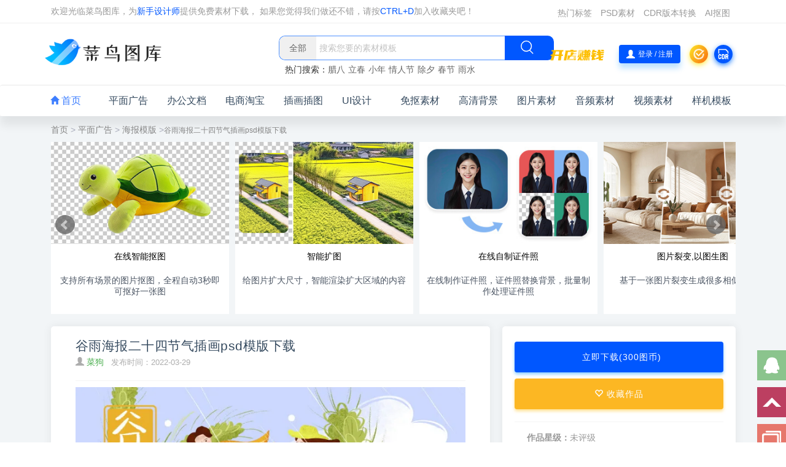

--- FILE ---
content_type: text/html;charset=utf-8
request_url: https://www.sucai999.com/sucai/3268969.html
body_size: 13649
content:
<!DOCTYPE html>
<html lang="zh-CN">
<head>
        <meta charset="utf-8" />
    <meta http-equiv="X-UA-Compatible" content="IE=edge,chrome=1">
    <meta name="renderer" content="webkit">
    <title>谷雨海报二十四节气插画psd模版下载 - 菜鸟图库</title>
    <meta name="keywords" content="谷雨海报二十四节气插画psd模版下载" />
    <meta name="description" content="本素材作品名称为谷雨海报二十四节气插画psd模版下载,素材编号是3268969，是一张格式为:psd ，可以使用等软件打开，颜色模式为RGB的作品。" />
    <meta name="viewport" content="width=device-width, initial-scale=1, maximum-scale=1, user-scalable=no"> 
    <link rel="shortcut icon" href="/favicon.ico" type="image/x-icon" />   
    <link rel="stylesheet" type="text/css" href="//t.sucai999.com/bootstrap/css/??bootstrap.mined.css,detail.mined.css,common.css,header.css" /> 
    <script type="text/javascript" src="//t.sucai999.com/bootstrap/js/jquery.min.js"></script>   
    <style> 
     .flex-images{margin: 0px auto;} .leshembox.norlist .flex-images .item img,.leshembox.norlist .flex-images a{height: auto !important;}.flex-images .item{margin:0px 0px 10px 0px;transition:all .28s;border-radius:10px;box-shadow:2px 4px 10px 2px rgba(0,0,0,.12);}.leshembox{box-shadow:none;width:100%;background:none;}.leshembox.norlist .flex-images a{padding:10px 10px 0px 10px;}.item:hover .res,.item:hover .res2{margin-top:-36px;}.item:hover figcaption,.item.hover figcaption{margin-top:0px;}.list_sucai_icon{display:inline-block;position:absolute;width:26px;height:26px;right:15px;top:15px;}.panel{border-radius:10px;}.flex-images figure{height:auto;}.flex-images figcaption{background:#f6f6f6;color:#515151;}
    </style>
</head>
<body>
	<div class="headerbanner">
 <div class="container headercon wrapper"> 
		<div class="tipbarleft">
			<li>
				  欢迎光临菜鸟图库，为<a href="/default/identity/init" target="_blank" style="color:#0057ff">新手设计师</a>提供免费素材下载， 如果您觉得我们做还不错，请按<span class="spcolor">CTRL+D</span>加入收藏夹吧！
			</li>
		</div>
	 
	<div class="headerleft">
		<div id="rightmenu" class="rightmenu">
			<div class="opendiscountbox"><a href="/default/vip/discount" target="_blank" class="opendiscountbox"></a></div>
			<ul id="menutopbox" class="smallmenubox"> 
				<li><a href="/default/tag/taglist?id=A"target="_blank">热门标签</a></li><li><a href="/psd.html"target="_blank">PSD素材</a></li><li><a href="/default/crx/cdr_file"target="_blank">CDR版本转换</a></li><li><a href="/default/crx/removebg"target="_blank">AI抠图</a></li>
			</ul>
		</div>
	</div>
    <div class="clear">
    </div>
</div>
</div>

<div class="headerssbox">
    <div class="container tipheader">
        <div class="navtool">
            <div class="logo-box">
                <a href="https://www.sucai999.com/" title="菜鸟图库">
                    <img class="logo regular tap-logo" src="//t.sucai999.com/bootstrap/images/newlogo.png" alt="菜鸟图库"/>
                </a>
            </div> 
            <div class="search_box">
                <div class="ss_form"><div class="ss_input"data-search="top-banner"><div class="search_filter"id="header_filter"></div><input class="home_ss_input search-keywords"placeholder="搜索您要的素材模板" value=""  type="text"name="s"autocomplete="off"><input type="hidden"name="search"class="btn_search"/></div><div class="search_btn"id="search-btn"><i class="icon_search"></i></div><div class="clear"></div></div>
                <div class="search-hot_n">热门搜索：                </div>
            </div>
         
            <div class="actions">
               
                <div class="openstorebox">
                    <a href="/member/works/init"  target="_blank" class="openstore">

                    </a>
                </div>
                
                <a title="欢迎登录" href="/member" target="_blank" style="display: none;" class="headerimg navbar-button"> <img alt="头像" onerror="this.src='//t.sucai999.com/bootstrap/images/profile-photos/1.png'" src="//t.sucai999.com/bootstrap/images/profile-photos/1.png" width="30"/> </a>
                <div class="login-btn laylogin navtool-button">
                    <i class="glyphicon glyphicon-user">
                    </i>
                    登录 / 注册
                </div>
                
                <div title="签到领图币" class="qiandaoico navbar-button" id="signQd"></div>
                <a title="CDR版本转换" href="/default/crx/cdr_file" target="_blank" class="cdrconvbtn navbar-button"></a>
                <div class="burger"><i class="glyphicon glyphicon-th-list"></i></div>
 
				<div class="actions_dropdown" id="actions_dropdown">
					<div class="dropdown_box">
						<div class="dropdown_top">
							<div class="box_top">
								<a href="/member" target="_blank"><img alt="头像" class="avatar" id="avatar" height="96" width="96" src="//t.sucai999.com/bootstrap/images/profile-photos/1.png" onerror="this.src='//t.sucai999.com/bootstrap/images/profile-photos/1.png'"/></a>
								<div class="">
									<span> 
										<a class="user_name" id="user_name" href="/member"></a> 
										<i class="user_vip" id="user_vip"> 普通会员 </i> 
																			</span>
									<p class="box_top_text"> ID： </p>
								</div>
								<a href="/member/index/logout" class="dropdown_logout">退出</a>
							</div>
						</div>
						<div class="dropdown_center">
							<div class="cl">
								<span class="c_title">我的钱包</span>
								<span class="now_tubi" id="now_tubi" title="现有图币：0.00"><i></i><span id="now_tubi_text">现有图币：0.00 </span></span>
								<span class="now_money" id="now_money" title="现有余额：0.00"><i></i><span id="now_money_text">现有余额：0.00 </span></span>
								<a target="_blank" href="/member/user/business" class="now_pay">充值图币</a>
							</div>
							<div class="cr">
								<span class="c_title">SVIP会员</span> 
								<span class="now_work" id="now_work" title="现有作品：0个"><i></i><span id="now_work_text">现有作品：0个 </span></span>
																<p style="font-size:12px;">200个作品可获得SVIP会员</p>
								<a target="_blank" href="/member/works/init" class="now_upload">上传作品</a>
															</div>
						</div>
						<div class="dropdown_row">
							<a target="_blank" class="vip_image" href="/member/user/myworks"></a>
						</div>
						<div style="display:none" class="dropdown_row share_text" id="share_text" data-clipboard-text="分享一个我收藏很久了的免费精品素材网站：https://www.sucai999.com?ref=123 还能免费领终身SVIP会员">
							<span>https://www.sucai999.com?ref=123</span>
							<em>点击复制</em>
						</div>
						<div class="dropdown_footer">
							<ul> 
								<li><a target="_blank" href="/member/works/init"><i class="dropdown_icon_1"></i>我的作品</a></li> 
								<li><a target="_blank" href="/member/index/collect"><i class="dropdown_icon_2"></i>我的收藏</a></li> 
								<li><a target="_blank" href="/member/index/download"><i class="dropdown_icon_3"></i>我的下载</a></li> 
								<li><a target="_blank" href="/member/index/remainder"><i class="dropdown_icon_4"></i>我的图币</a></li> 
								<li><a target="_blank" href="/member/index/mybalance"><i class="dropdown_icon_5"></i>我的余额</a></li> 
							</ul>
						</div>
					</div>
				</div>
            </div>
        </div>
    </div>
</div>

<div class="dimmer" ></div>
<div class="off-canvas ">
	<div class="canvas-close">
		<i class="glyphicon glyphicon-remove">
		</i>
	</div>
	<div class="logo-wrapper">
		<a href="https://www.sucai999.com/">
			<img class="logo regular" src="//t.sucai999.com/bootstrap/images/newlogo.png" alt="菜鸟图库">
		</a>
	</div>
    <div class="boxs boxs_search"><div class="rightsearcharea"><input type="text" class="search-field search-keywords" value="" placeholder="请输入搜索的关键词" autocomplete="off" name="txtsearch"><button type="button"class="search-submit search_btn"><i class="glyphicon glyphicon-search"></i></button></div></div>
	<div class="mobile-menu">
		<div class="rightpop_menu"> 
			<ul class="rightpop_nav">
				<li class="menu-item">
                    <p class="rightpop_item">
                        <a href="/">
                            <i class="glyphicon glyphicon-home"> </i> 首页
                        </a>
                    </p> 
				</li>
                				<li class="menu-item"> 
                    <p class="rightpop_item rightpop_row"
					style="outline: none;">
						<a href="/searchlist/pingmianguanggao.html" >
							平面广告						</a> 
                        <i class="glyphicon glyphicon-menu-right"></i>
					</p>
                                            <ul class="sub-menu" style="display: none;"> 
                              <li class="menu-item"><a title="海报模板"  href="/searchlist/haibao.html"><i class="redcolor"></i>海报模板</a></li>    <li class="menu-item"><a title="名片模板"  href="/searchlist/mingpian.html"><i class="yellowcolor"></i>名片模板</a></li>    <li class="menu-item"><a title="宣传单模板"  href="/searchlist/xuanchuandan.html"><i class="greencolor"></i>宣传单模板</a></li>    <li class="menu-item"><a title="易拉宝模板"  href="/searchlist/yilabao.html"><i class="bluecolor"></i>易拉宝模板</a></li>    <li class="menu-item"><a title="菜单模板"  href="/searchlist/caidan.html"><i class="redcolor"></i>菜单模板</a></li>    <li class="menu-item"><a title="手提袋模板"  href="/searchlist/shoutidai.html"><i class="yellowcolor"></i>手提袋模板</a></li>    <li class="menu-item"><a title="画册模板"  href="/searchlist/huace.html"><i class="bluecolor"></i>画册模板</a></li>    <li class="menu-item"><a title="优惠券模板"  href="/searchlist/youhuiquan.html"><i class="yellowcolor"></i>优惠券模板</a></li>    <li class="menu-item"><a title="工作证模板"  href="/searchlist/gongzuozheng.html"><i class="redcolor"></i>工作证模板</a></li>    <li class="menu-item"><a title="不干胶模板"  href="/searchlist/buganjiao.html"><i class="bluecolor"></i>不干胶模板</a></li>    <li class="menu-item"><a title="包装盒模板"  href="/searchlist/baozhuanghe.html"><i class="greencolor"></i>包装盒模板</a></li>    <li class="menu-item"><a title="文化墙模板"  href="/searchlist/wenhuaqiang.html"><i class="yellowcolor"></i>文化墙模板</a></li>    <li class="menu-item"><a title="证书模板"  href="/searchlist/zhengshu.html"><i class="redcolor"></i>证书模板</a></li>    <li class="menu-item"><a title="雕塑模板"  href="/searchlist/diaosu.html"><i class="yellowcolor"></i>雕塑模板</a></li>    
                        </ul> 
                         
				</li>
			   				<li class="menu-item"> 
                    <p class="rightpop_item rightpop_row"
					style="outline: none;">
						<a href="/office.html" >
							办公文档						</a> 
                        <i class="glyphicon glyphicon-menu-right"></i>
					</p>
                                            <ul class="sub-menu" style="display: none;"> 
                              <li class="menu-item"><a title="PPT模板"  href="/pptx.html"><i class="redcolor"></i>PPT模板</a></li>    <li class="menu-item"><a title="Word模板"  href="/word.html"><i class="yellowcolor"></i>Word模板</a></li>    <li class="menu-item"><a title="Excel模板"  href="/excel.html"><i class="greencolor"></i>Excel模板</a></li>    
                        </ul> 
                         
				</li>
			   				<li class="menu-item"> 
                    <p class="rightpop_item rightpop_row"
					style="outline: none;">
						<a href="/searchlist/dianshang.html" >
							电商淘宝						</a> 
                        <i class="glyphicon glyphicon-menu-right"></i>
					</p>
                                            <ul class="sub-menu" style="display: none;"> 
                              <li class="menu-item"><a title="电商海报"  href="/searchlist/dianshanghaibao.html"><i class="redcolor"></i>电商海报</a></li>    <li class="menu-item"><a title="电商banner"  href="/searchlist/dianshangbanner.html"><i class="yellowcolor"></i>电商banner</a></li>    <li class="menu-item"><a title="直通车/主图"  href="/searchlist/zhutu.html"><i class="greencolor"></i>直通车/主图</a></li>    <li class="menu-item"><a title="电商首页"  href="/searchlist/dianshangshouye.html"><i class="bluecolor"></i>电商首页</a></li>    <li class="menu-item"><a title="电商详情页"  href="/searchlist/dianshangxiangqingye.html"><i class="redcolor"></i>电商详情页</a></li>    
                        </ul> 
                         
				</li>
			   				<li class="menu-item"> 
                    <p class="rightpop_item rightpop_row"
					style="outline: none;">
						<a href="/searchlist/chatu.html" >
							插画插图						</a> 
                        <i class="glyphicon glyphicon-menu-right"></i>
					</p>
                                            <ul class="sub-menu" style="display: none;"> 
                              <li class="menu-item"><a title="2.5D插画"  href="/searchlist/2.5D.html"><i class="redcolor"></i>2.5D插画</a></li>    <li class="menu-item"><a title="扁平化插画"  href="/searchlist/bianpingchahua.html"><i class="yellowcolor"></i>扁平化插画</a></li>    <li class="menu-item"><a title="人物插画"  href="/searchlist/renwuchahua.html"><i class="greencolor"></i>人物插画</a></li>    <li class="menu-item"><a title="植物花卉"  href="/searchlist/zhiwuhuahuichahua.html"><i class="bluecolor"></i>植物花卉</a></li>    <li class="menu-item"><a title="美食插画"  href="/searchlist/meishichahua.html"><i class="redcolor"></i>美食插画</a></li>    <li class="menu-item"><a title="萌宠动物"  href="/searchlist/mengchongdongwuchahua.html"><i class="yellowcolor"></i>萌宠动物</a></li>    <li class="menu-item"><a title="风景插画"  href="/searchlist/fengjingchahua.html"><i class="bluecolor"></i>风景插画</a></li>    <li class="menu-item"><a title="其他插画"  href="/searchlist/chahua.html"><i class="yellowcolor"></i>其他插画</a></li>    
                        </ul> 
                         
				</li>
			   				<li class="menu-item"> 
                    <p class="rightpop_item rightpop_row"
					style="outline: none;">
						<a href="/searchlist/UIsheji.html" >
							UI设计						</a> 
                        <i class="glyphicon glyphicon-menu-right"></i>
					</p>
                                            <ul class="sub-menu" style="display: none;"> 
                              <li class="menu-item"><a title="APP/H5启动页"  href="/searchlist/qidongye.html"><i class="redcolor"></i>APP/H5启动页</a></li>    <li class="menu-item"><a title="banner"  href="/searchlist/banner.html"><i class="yellowcolor"></i>banner</a></li>    <li class="menu-item"><a title="APP图标"  href="/searchlist/APPtubiao.html"><i class="greencolor"></i>APP图标</a></li>    <li class="menu-item"><a title="登录/注册"  href="/searchlist/dengluzhuce.html"><i class="bluecolor"></i>登录/注册</a></li>    <li class="menu-item"><a title="APP弹窗"  href="/searchlist/appdanchuang.html"><i class="redcolor"></i>APP弹窗</a></li>    <li class="menu-item"><a title="其他页面"  href="/searchlist/appyemian.html"><i class="yellowcolor"></i>其他页面</a></li>    
                        </ul> 
                         
				</li>
			   				<li class="menu-item"> 
                    <p class="rightpop_item rightpop_row"
					style="outline: none;">
						<a href="/searchlist/66008.html" >
							免抠素材						</a> 
                        <i class="glyphicon glyphicon-menu-right"></i>
					</p>
                                            <ul class="sub-menu" style="display: none;"> 
                              <li class="menu-item"><a title="金币素材"  href="/searchlist/jinbimiankou.html"><i class="redcolor"></i>金币素材</a></li>    <li class="menu-item"><a title="红包素材"  href="/searchlist/hongbaomiankou.html"><i class="yellowcolor"></i>红包素材</a></li>    <li class="menu-item"><a title="实物素材"  href="/searchlist/shiwumiankou.html"><i class="greencolor"></i>实物素材</a></li>    <li class="menu-item"><a title="水果素材"  href="/searchlist/1807865.html"><i class="bluecolor"></i>水果素材</a></li>    <li class="menu-item"><a title="植物素材"  href="/searchlist/1942433.html"><i class="redcolor"></i>植物素材</a></li>    <li class="menu-item"><a title="花朵素材"  href="/searchlist/1942434.html"><i class="yellowcolor"></i>花朵素材</a></li>    <li class="menu-item"><a title="动物素材"  href="/searchlist/1942438.html"><i class="bluecolor"></i>动物素材</a></li>    <li class="menu-item"><a title="活动素材"  href="/searchlist/huodongmiankou.html"><i class="yellowcolor"></i>活动素材</a></li>    <li class="menu-item"><a title="云朵素材"  href="/searchlist/1942447.html"><i class="redcolor"></i>云朵素材</a></li>    <li class="menu-item"><a title="彩带素材"  href="/searchlist/caidaimiankou.html"><i class="bluecolor"></i>彩带素材</a></li>    
                        </ul> 
                         
				</li>
			   				<li class="menu-item"> 
                    <p class="rightpop_item rightpop_row"
					style="outline: none;">
						<a href="/searchlist/beijingsucai.html" >
							高清背景						</a> 
                        <i class="glyphicon glyphicon-menu-right"></i>
					</p>
                                            <ul class="sub-menu" style="display: none;"> 
                              <li class="menu-item"><a title="科幻背景"  href="/searchlist/kehuanbeijing.html"><i class="redcolor"></i>科幻背景</a></li>    <li class="menu-item"><a title="水墨背景"  href="/searchlist/shuimobeijing.html"><i class="yellowcolor"></i>水墨背景</a></li>    <li class="menu-item"><a title="红色背景"  href="/searchlist/hongsebeijing.html"><i class="greencolor"></i>红色背景</a></li>    <li class="menu-item"><a title="蓝色背景"  href="/searchlist/lansebeijing.html"><i class="bluecolor"></i>蓝色背景</a></li>    <li class="menu-item"><a title="绿色背景"  href="/searchlist/lvsebeijing.html"><i class="redcolor"></i>绿色背景</a></li>    <li class="menu-item"><a title="炫酷背景"  href="/searchlist/25105.html"><i class="yellowcolor"></i>炫酷背景</a></li>    <li class="menu-item"><a title="科技背景"  href="/searchlist/kejibeijing.html"><i class="bluecolor"></i>科技背景</a></li>    <li class="menu-item"><a title="城市风景"  href="/searchlist/chengshibeijing.html"><i class="yellowcolor"></i>城市风景</a></li>    <li class="menu-item"><a title="多彩背景"  href="/searchlist/duocaibeijing.html"><i class="redcolor"></i>多彩背景</a></li>    <li class="menu-item"><a title="几何背景"  href="/searchlist/jihebeijing.html"><i class="bluecolor"></i>几何背景</a></li>    <li class="menu-item"><a title="抽象背景"  href="/searchlist/chouxiangbeijing.html"><i class="greencolor"></i>抽象背景</a></li>    
                        </ul> 
                         
				</li>
			   				<li class="menu-item"> 
                    <p class="rightpop_item rightpop_row"
					style="outline: none;">
						<a href="/pic.html" >
							图片素材						</a> 
                        <i class="glyphicon glyphicon-menu-right"></i>
					</p>
                                            <ul class="sub-menu" style="display: none;"> 
                              <li class="menu-item"><a title="美女图片"  href="/pic/cate/263_264.html"><i class="redcolor"></i>美女图片</a></li>    <li class="menu-item"><a title="花草图片"  href="/pic/cate/277_0.html"><i class="yellowcolor"></i>花草图片</a></li>    <li class="menu-item"><a title="风景图片"  href="/pic/cate/270_0.html"><i class="greencolor"></i>风景图片</a></li>    <li class="menu-item"><a title="装修图片"  href="/pic/cate/268_0.html"><i class="bluecolor"></i>装修图片</a></li>    <li class="menu-item"><a title="建筑图片"  href="/pic/cate/283_0.html"><i class="redcolor"></i>建筑图片</a></li>    <li class="menu-item"><a title="动物图片"  href="/pic/cate/286_0.html"><i class="yellowcolor"></i>动物图片</a></li>    <li class="menu-item"><a title="太空科学图片"  href="/pic/cate/293_0.html"><i class="bluecolor"></i>太空科学图片</a></li>    <li class="menu-item"><a title="体育图片"  href="/pic/cate/312_0.html"><i class="yellowcolor"></i>体育图片</a></li>    <li class="menu-item"><a title="运动健身"  href="/pic/cate/451_0.html"><i class="redcolor"></i>运动健身</a></li>    <li class="menu-item"><a title="工业科技"  href="/pic/cate/474_0.html"><i class="bluecolor"></i>工业科技</a></li>    
                        </ul> 
                         
				</li>
			   				<li class="menu-item"> 
                    <p class="rightpop_item rightpop_row"
					style="outline: none;">
						<a href="/audio.html" >
							音频素材						</a> 
                        <i class="glyphicon glyphicon-menu-right"></i>
					</p>
                                            <ul class="sub-menu" style="display: none;"> 
                              <li class="menu-item"><a title="影视音效"  href="/search/audio/0_%E5%BD%B1%E8%A7%86%E9%9F%B3%E6%95%88_0.html"><i class="redcolor"></i>影视音效</a></li>    <li class="menu-item"><a title="游戏音效"  href="/search/audio/0_%E6%B8%B8%E6%88%8F%E9%9F%B3%E6%95%88_0.html"><i class="yellowcolor"></i>游戏音效</a></li>    <li class="menu-item"><a title="动画音效"  href="/search/audio/0_%E5%8A%A8%E7%94%BB%E9%9F%B3%E6%95%88_0.html"><i class="greencolor"></i>动画音效</a></li>    <li class="menu-item"><a title="其他音效"  href="/search/audio/0_%E5%85%B6%E4%BB%96_0.html"><i class="bluecolor"></i>其他音效</a></li>    
                        </ul> 
                         
				</li>
			   				<li class="menu-item"> 
                    <p class="rightpop_item rightpop_row"
					style="outline: none;">
						<a href="/video.html" >
							视频素材						</a> 
                        <i class="glyphicon glyphicon-menu-right"></i>
					</p>
                                            <ul class="sub-menu" style="display: none;"> 
                              <li class="menu-item"><a title="自然风景"  href="/search/video/%E9%A3%8E%E6%99%AF.html"><i class="redcolor"></i>自然风景</a></li>    <li class="menu-item"><a title="农业视频"  href="/search/video/%E5%86%9C%E4%B8%9A.html"><i class="yellowcolor"></i>农业视频</a></li>    <li class="menu-item"><a title="工业视频"  href="/search/video/%E5%B7%A5%E4%B8%9A.html"><i class="greencolor"></i>工业视频</a></li>    <li class="menu-item"><a title="商业视频"  href="/search/video/%E5%95%86%E4%B8%9A.html"><i class="bluecolor"></i>商业视频</a></li>    <li class="menu-item"><a title="金融视频"  href="/search/video/%E9%87%91%E8%9E%8D.html"><i class="redcolor"></i>金融视频</a></li>    <li class="menu-item"><a title="医疗视频"  href="/search/video/%E5%8C%BB%E7%96%97.html"><i class="yellowcolor"></i>医疗视频</a></li>    <li class="menu-item"><a title="城市视频"  href="/search/video/%E5%9F%8E%E5%B8%82.html"><i class="bluecolor"></i>城市视频</a></li>    <li class="menu-item"><a title="航拍视频"  href="/search/video/%E8%88%AA%E6%8B%8D.html"><i class="yellowcolor"></i>航拍视频</a></li>    <li class="menu-item"><a title="动物视频"  href="/search/video/%E5%8A%A8%E7%89%A9.html"><i class="redcolor"></i>动物视频</a></li>    <li class="menu-item"><a title="植物森林"  href="/search/video/%E6%A4%8D%E7%89%A9%E6%A3%AE%E6%9E%97.html"><i class="bluecolor"></i>植物森林</a></li>    <li class="menu-item"><a title="延时摄影"  href="/search/video/%E5%BB%B6%E6%97%B6%E6%91%84%E5%BD%B1.html"><i class="greencolor"></i>延时摄影</a></li>    
                        </ul> 
                         
				</li>
			   				<li class="menu-item"> 
                    <p class="rightpop_item rightpop_row"
					style="outline: none;">
						<a href="/searchlist/3217.html" >
							样机模板						</a> 
                        <i class="glyphicon glyphicon-menu-right"></i>
					</p>
                                            <ul class="sub-menu" style="display: none;"> 
                              <li class="menu-item"><a title="VI样机"  href="/searchlist/viyangji.html"><i class="redcolor"></i>VI样机</a></li>    <li class="menu-item"><a title="UI样机"  href="/searchlist/uiyangji.html"><i class="yellowcolor"></i>UI样机</a></li>    <li class="menu-item"><a title="包装样机"  href="/searchlist/baozhuangyangji.html"><i class="greencolor"></i>包装样机</a></li>    <li class="menu-item"><a title="名片样机"  href="/searchlist/mingpianyangji.html"><i class="bluecolor"></i>名片样机</a></li>    <li class="menu-item"><a title="logo样机"  href="/searchlist/logoyangji.html"><i class="redcolor"></i>logo样机</a></li>    <li class="menu-item"><a title="电脑样机"  href="/searchlist/diannaoyangji.html"><i class="yellowcolor"></i>电脑样机</a></li>    <li class="menu-item"><a title="海报样机"  href="/searchlist/haibaoyangji.html"><i class="bluecolor"></i>海报样机</a></li>    <li class="menu-item"><a title="灯箱样机"  href="/searchlist/dengxiangyangji.html"><i class="yellowcolor"></i>灯箱样机</a></li>    <li class="menu-item"><a title="画册样机"  href="/searchlist/huaceyangji.html"><i class="redcolor"></i>画册样机</a></li>    <li class="menu-item"><a title="其他样机"  href="/searchlist/3217.html"><i class="bluecolor"></i>其他样机</a></li>    
                        </ul> 
                         
				</li>
			    
			</ul>
		</div>
	</div>
	<aside class="boxs-area"><div class="boxs boxstowork"><div><a class="accesslink"href="/member/user/myworks"target="_blank"><h4>开店赚钱</h4><h5>出售您的作品，每天躺着赚钱</h5><span class="btn btn-outline">立即查看</span></a></div></div></aside>
</div>  
<nav class="navbar navbar-inverse navbarnew">
    <ul class="container">
        <li class="active"> 
            <a class="navitem" href="/"> <i class="glyphicon glyphicon-home"></i>&nbsp;首页</a>
        </li>  
                <li>
            <a class="navitem" target="_blank" title="平面广告" href="/searchlist/pingmianguanggao.html">平面广告</a>
                        <ul class="popmenu"> 
                   <li class="popmitem"><a target="_blank" title="海报模板" href="/searchlist/haibao.html"><i class="redcolor"></i>海报模板</a></li>     <li class="popmitem"><a target="_blank" title="名片模板" href="/searchlist/mingpian.html"><i class="yellowcolor"></i>名片模板</a></li>     <li class="popmitem"><a target="_blank" title="宣传单模板" href="/searchlist/xuanchuandan.html"><i class="greencolor"></i>宣传单模板</a></li>     <li class="popmitem"><a target="_blank" title="易拉宝模板" href="/searchlist/yilabao.html"><i class="bluecolor"></i>易拉宝模板</a></li>     <li class="popmitem"><a target="_blank" title="菜单模板" href="/searchlist/caidan.html"><i class="redcolor"></i>菜单模板</a></li>     <li class="popmitem"><a target="_blank" title="手提袋模板" href="/searchlist/shoutidai.html"><i class="yellowcolor"></i>手提袋模板</a></li>     <li class="popmitem"><a target="_blank" title="画册模板" href="/searchlist/huace.html"><i class="bluecolor"></i>画册模板</a></li>     <li class="popmitem"><a target="_blank" title="优惠券模板" href="/searchlist/youhuiquan.html"><i class="yellowcolor"></i>优惠券模板</a></li>     <li class="popmitem"><a target="_blank" title="工作证模板" href="/searchlist/gongzuozheng.html"><i class="redcolor"></i>工作证模板</a></li>     <li class="popmitem"><a target="_blank" title="不干胶模板" href="/searchlist/buganjiao.html"><i class="bluecolor"></i>不干胶模板</a></li>     <li class="popmitem"><a target="_blank" title="包装盒模板" href="/searchlist/baozhuanghe.html"><i class="greencolor"></i>包装盒模板</a></li>     <li class="popmitem"><a target="_blank" title="文化墙模板" href="/searchlist/wenhuaqiang.html"><i class="yellowcolor"></i>文化墙模板</a></li>     <li class="popmitem"><a target="_blank" title="证书模板" href="/searchlist/zhengshu.html"><i class="redcolor"></i>证书模板</a></li>     <li class="popmitem"><a target="_blank" title="雕塑模板" href="/searchlist/diaosu.html"><i class="yellowcolor"></i>雕塑模板</a></li>     </ul>
                    </li> 
                <li>
            <a class="navitem" target="_blank" title="办公文档" href="/office.html">办公文档</a>
                        <ul class="popmenu"> 
                   <li class="popmitem"><a target="_blank" title="PPT模板" href="/pptx.html"><i class="redcolor"></i>PPT模板</a></li>     <li class="popmitem"><a target="_blank" title="Word模板" href="/word.html"><i class="yellowcolor"></i>Word模板</a></li>     <li class="popmitem"><a target="_blank" title="Excel模板" href="/excel.html"><i class="greencolor"></i>Excel模板</a></li>     </ul>
                    </li> 
                <li>
            <a class="navitem" target="_blank" title="电商淘宝" href="/searchlist/dianshang.html">电商淘宝</a>
                        <ul class="popmenu"> 
                   <li class="popmitem"><a target="_blank" title="电商海报" href="/searchlist/dianshanghaibao.html"><i class="redcolor"></i>电商海报</a></li>     <li class="popmitem"><a target="_blank" title="电商banner" href="/searchlist/dianshangbanner.html"><i class="yellowcolor"></i>电商banner</a></li>     <li class="popmitem"><a target="_blank" title="直通车/主图" href="/searchlist/zhutu.html"><i class="greencolor"></i>直通车/主图</a></li>     <li class="popmitem"><a target="_blank" title="电商首页" href="/searchlist/dianshangshouye.html"><i class="bluecolor"></i>电商首页</a></li>     <li class="popmitem"><a target="_blank" title="电商详情页" href="/searchlist/dianshangxiangqingye.html"><i class="redcolor"></i>电商详情页</a></li>     </ul>
                    </li> 
                <li>
            <a class="navitem" target="_blank" title="插画插图" href="/searchlist/chatu.html">插画插图</a>
                        <ul class="popmenu"> 
                   <li class="popmitem"><a target="_blank" title="2.5D插画" href="/searchlist/2.5D.html"><i class="redcolor"></i>2.5D插画</a></li>     <li class="popmitem"><a target="_blank" title="扁平化插画" href="/searchlist/bianpingchahua.html"><i class="yellowcolor"></i>扁平化插画</a></li>     <li class="popmitem"><a target="_blank" title="人物插画" href="/searchlist/renwuchahua.html"><i class="greencolor"></i>人物插画</a></li>     <li class="popmitem"><a target="_blank" title="植物花卉" href="/searchlist/zhiwuhuahuichahua.html"><i class="bluecolor"></i>植物花卉</a></li>     <li class="popmitem"><a target="_blank" title="美食插画" href="/searchlist/meishichahua.html"><i class="redcolor"></i>美食插画</a></li>     <li class="popmitem"><a target="_blank" title="萌宠动物" href="/searchlist/mengchongdongwuchahua.html"><i class="yellowcolor"></i>萌宠动物</a></li>     <li class="popmitem"><a target="_blank" title="风景插画" href="/searchlist/fengjingchahua.html"><i class="bluecolor"></i>风景插画</a></li>     <li class="popmitem"><a target="_blank" title="其他插画" href="/searchlist/chahua.html"><i class="yellowcolor"></i>其他插画</a></li>     </ul>
                    </li> 
                <li>
            <a class="navitem" target="_blank" title="UI设计" href="/searchlist/UIsheji.html">UI设计</a>
                        <ul class="popmenu"> 
                   <li class="popmitem"><a target="_blank" title="APP/H5启动页" href="/searchlist/qidongye.html"><i class="redcolor"></i>APP/H5启动页</a></li>     <li class="popmitem"><a target="_blank" title="banner" href="/searchlist/banner.html"><i class="yellowcolor"></i>banner</a></li>     <li class="popmitem"><a target="_blank" title="APP图标" href="/searchlist/APPtubiao.html"><i class="greencolor"></i>APP图标</a></li>     <li class="popmitem"><a target="_blank" title="登录/注册" href="/searchlist/dengluzhuce.html"><i class="bluecolor"></i>登录/注册</a></li>     <li class="popmitem"><a target="_blank" title="APP弹窗" href="/searchlist/appdanchuang.html"><i class="redcolor"></i>APP弹窗</a></li>     <li class="popmitem"><a target="_blank" title="其他页面" href="/searchlist/appyemian.html"><i class="yellowcolor"></i>其他页面</a></li>     </ul>
                    </li> 
                <li>
            <a class="navitem" target="_blank" title="免抠素材" href="/searchlist/66008.html">免抠素材</a>
                        <ul class="popmenu"> 
                   <li class="popmitem"><a target="_blank" title="金币素材" href="/searchlist/jinbimiankou.html"><i class="redcolor"></i>金币素材</a></li>     <li class="popmitem"><a target="_blank" title="红包素材" href="/searchlist/hongbaomiankou.html"><i class="yellowcolor"></i>红包素材</a></li>     <li class="popmitem"><a target="_blank" title="实物素材" href="/searchlist/shiwumiankou.html"><i class="greencolor"></i>实物素材</a></li>     <li class="popmitem"><a target="_blank" title="水果素材" href="/searchlist/1807865.html"><i class="bluecolor"></i>水果素材</a></li>     <li class="popmitem"><a target="_blank" title="植物素材" href="/searchlist/1942433.html"><i class="redcolor"></i>植物素材</a></li>     <li class="popmitem"><a target="_blank" title="花朵素材" href="/searchlist/1942434.html"><i class="yellowcolor"></i>花朵素材</a></li>     <li class="popmitem"><a target="_blank" title="动物素材" href="/searchlist/1942438.html"><i class="bluecolor"></i>动物素材</a></li>     <li class="popmitem"><a target="_blank" title="活动素材" href="/searchlist/huodongmiankou.html"><i class="yellowcolor"></i>活动素材</a></li>     <li class="popmitem"><a target="_blank" title="云朵素材" href="/searchlist/1942447.html"><i class="redcolor"></i>云朵素材</a></li>     <li class="popmitem"><a target="_blank" title="彩带素材" href="/searchlist/caidaimiankou.html"><i class="bluecolor"></i>彩带素材</a></li>     </ul>
                    </li> 
                <li>
            <a class="navitem" target="_blank" title="高清背景" href="/searchlist/beijingsucai.html">高清背景</a>
                        <ul class="popmenu"> 
                   <li class="popmitem"><a target="_blank" title="科幻背景" href="/searchlist/kehuanbeijing.html"><i class="redcolor"></i>科幻背景</a></li>     <li class="popmitem"><a target="_blank" title="水墨背景" href="/searchlist/shuimobeijing.html"><i class="yellowcolor"></i>水墨背景</a></li>     <li class="popmitem"><a target="_blank" title="红色背景" href="/searchlist/hongsebeijing.html"><i class="greencolor"></i>红色背景</a></li>     <li class="popmitem"><a target="_blank" title="蓝色背景" href="/searchlist/lansebeijing.html"><i class="bluecolor"></i>蓝色背景</a></li>     <li class="popmitem"><a target="_blank" title="绿色背景" href="/searchlist/lvsebeijing.html"><i class="redcolor"></i>绿色背景</a></li>     <li class="popmitem"><a target="_blank" title="炫酷背景" href="/searchlist/25105.html"><i class="yellowcolor"></i>炫酷背景</a></li>     <li class="popmitem"><a target="_blank" title="科技背景" href="/searchlist/kejibeijing.html"><i class="bluecolor"></i>科技背景</a></li>     <li class="popmitem"><a target="_blank" title="城市风景" href="/searchlist/chengshibeijing.html"><i class="yellowcolor"></i>城市风景</a></li>     <li class="popmitem"><a target="_blank" title="多彩背景" href="/searchlist/duocaibeijing.html"><i class="redcolor"></i>多彩背景</a></li>     <li class="popmitem"><a target="_blank" title="几何背景" href="/searchlist/jihebeijing.html"><i class="bluecolor"></i>几何背景</a></li>     <li class="popmitem"><a target="_blank" title="抽象背景" href="/searchlist/chouxiangbeijing.html"><i class="greencolor"></i>抽象背景</a></li>     </ul>
                    </li> 
                <li>
            <a class="navitem" target="_blank" title="图片素材" href="/pic.html">图片素材</a>
                        <ul class="popmenu"> 
                   <li class="popmitem"><a target="_blank" title="美女图片" href="/pic/cate/263_264.html"><i class="redcolor"></i>美女图片</a></li>     <li class="popmitem"><a target="_blank" title="花草图片" href="/pic/cate/277_0.html"><i class="yellowcolor"></i>花草图片</a></li>     <li class="popmitem"><a target="_blank" title="风景图片" href="/pic/cate/270_0.html"><i class="greencolor"></i>风景图片</a></li>     <li class="popmitem"><a target="_blank" title="装修图片" href="/pic/cate/268_0.html"><i class="bluecolor"></i>装修图片</a></li>     <li class="popmitem"><a target="_blank" title="建筑图片" href="/pic/cate/283_0.html"><i class="redcolor"></i>建筑图片</a></li>     <li class="popmitem"><a target="_blank" title="动物图片" href="/pic/cate/286_0.html"><i class="yellowcolor"></i>动物图片</a></li>     <li class="popmitem"><a target="_blank" title="太空科学图片" href="/pic/cate/293_0.html"><i class="bluecolor"></i>太空科学图片</a></li>     <li class="popmitem"><a target="_blank" title="体育图片" href="/pic/cate/312_0.html"><i class="yellowcolor"></i>体育图片</a></li>     <li class="popmitem"><a target="_blank" title="运动健身" href="/pic/cate/451_0.html"><i class="redcolor"></i>运动健身</a></li>     <li class="popmitem"><a target="_blank" title="工业科技" href="/pic/cate/474_0.html"><i class="bluecolor"></i>工业科技</a></li>     </ul>
                    </li> 
                <li>
            <a class="navitem" target="_blank" title="音频素材" href="/audio.html">音频素材</a>
                        <ul class="popmenu"> 
                   <li class="popmitem"><a target="_blank" title="影视音效" href="/search/audio/0_%E5%BD%B1%E8%A7%86%E9%9F%B3%E6%95%88_0.html"><i class="redcolor"></i>影视音效</a></li>     <li class="popmitem"><a target="_blank" title="游戏音效" href="/search/audio/0_%E6%B8%B8%E6%88%8F%E9%9F%B3%E6%95%88_0.html"><i class="yellowcolor"></i>游戏音效</a></li>     <li class="popmitem"><a target="_blank" title="动画音效" href="/search/audio/0_%E5%8A%A8%E7%94%BB%E9%9F%B3%E6%95%88_0.html"><i class="greencolor"></i>动画音效</a></li>     <li class="popmitem"><a target="_blank" title="其他音效" href="/search/audio/0_%E5%85%B6%E4%BB%96_0.html"><i class="bluecolor"></i>其他音效</a></li>     </ul>
                    </li> 
                <li>
            <a class="navitem" target="_blank" title="视频素材" href="/video.html">视频素材</a>
                        <ul class="popmenu"> 
                   <li class="popmitem"><a target="_blank" title="自然风景" href="/search/video/%E9%A3%8E%E6%99%AF.html"><i class="redcolor"></i>自然风景</a></li>     <li class="popmitem"><a target="_blank" title="农业视频" href="/search/video/%E5%86%9C%E4%B8%9A.html"><i class="yellowcolor"></i>农业视频</a></li>     <li class="popmitem"><a target="_blank" title="工业视频" href="/search/video/%E5%B7%A5%E4%B8%9A.html"><i class="greencolor"></i>工业视频</a></li>     <li class="popmitem"><a target="_blank" title="商业视频" href="/search/video/%E5%95%86%E4%B8%9A.html"><i class="bluecolor"></i>商业视频</a></li>     <li class="popmitem"><a target="_blank" title="金融视频" href="/search/video/%E9%87%91%E8%9E%8D.html"><i class="redcolor"></i>金融视频</a></li>     <li class="popmitem"><a target="_blank" title="医疗视频" href="/search/video/%E5%8C%BB%E7%96%97.html"><i class="yellowcolor"></i>医疗视频</a></li>     <li class="popmitem"><a target="_blank" title="城市视频" href="/search/video/%E5%9F%8E%E5%B8%82.html"><i class="bluecolor"></i>城市视频</a></li>     <li class="popmitem"><a target="_blank" title="航拍视频" href="/search/video/%E8%88%AA%E6%8B%8D.html"><i class="yellowcolor"></i>航拍视频</a></li>     <li class="popmitem"><a target="_blank" title="动物视频" href="/search/video/%E5%8A%A8%E7%89%A9.html"><i class="redcolor"></i>动物视频</a></li>     <li class="popmitem"><a target="_blank" title="植物森林" href="/search/video/%E6%A4%8D%E7%89%A9%E6%A3%AE%E6%9E%97.html"><i class="bluecolor"></i>植物森林</a></li>     <li class="popmitem"><a target="_blank" title="延时摄影" href="/search/video/%E5%BB%B6%E6%97%B6%E6%91%84%E5%BD%B1.html"><i class="greencolor"></i>延时摄影</a></li>     </ul>
                    </li> 
                <li>
            <a class="navitem" target="_blank" title="样机模板" href="/searchlist/3217.html">样机模板</a>
                        <ul class="popmenu"> 
                   <li class="popmitem"><a target="_blank" title="VI样机" href="/searchlist/viyangji.html"><i class="redcolor"></i>VI样机</a></li>     <li class="popmitem"><a target="_blank" title="UI样机" href="/searchlist/uiyangji.html"><i class="yellowcolor"></i>UI样机</a></li>     <li class="popmitem"><a target="_blank" title="包装样机" href="/searchlist/baozhuangyangji.html"><i class="greencolor"></i>包装样机</a></li>     <li class="popmitem"><a target="_blank" title="名片样机" href="/searchlist/mingpianyangji.html"><i class="bluecolor"></i>名片样机</a></li>     <li class="popmitem"><a target="_blank" title="logo样机" href="/searchlist/logoyangji.html"><i class="redcolor"></i>logo样机</a></li>     <li class="popmitem"><a target="_blank" title="电脑样机" href="/searchlist/diannaoyangji.html"><i class="yellowcolor"></i>电脑样机</a></li>     <li class="popmitem"><a target="_blank" title="海报样机" href="/searchlist/haibaoyangji.html"><i class="bluecolor"></i>海报样机</a></li>     <li class="popmitem"><a target="_blank" title="灯箱样机" href="/searchlist/dengxiangyangji.html"><i class="yellowcolor"></i>灯箱样机</a></li>     <li class="popmitem"><a target="_blank" title="画册样机" href="/searchlist/huaceyangji.html"><i class="redcolor"></i>画册样机</a></li>     <li class="popmitem"><a target="_blank" title="其他样机" href="/searchlist/3217.html"><i class="bluecolor"></i>其他样机</a></li>     </ul>
                    </li> 
               
    </ul>
</nav>    <div class="graybg"> 
    <div class="container detail">
            <div class="tab" style="font-size:12px;margin-top:12px;margin-bottom: 0"><div style="display:inline-block;"><span><a href="/">首页</a></span> > <span><a href="/guanggao/0/0/0.html">平面广告</a></span> > <span><a href="/guanggao/2/0/0.html">海报模版</a></span> > </div><div style="display:inline-block"><span style="font-size:12px" id="title">谷雨海报二十四节气插画psd模版下载 </span> </div>
						 			                         </div>
             
            <div class="row">
                    <div class="leftbox">  
                        <div class="detail-header">
                            <h1> 谷雨海报二十四节气插画psd模版下载 </h1>
                            <small> <i class="glyphicon glyphicon-user"></i> <a rel="nofollow" target="_blank" href="/default/user/works?designer_id=530949"> 菜狗 </a>&nbsp;&nbsp;<i class="glyphicon glyphicon-time"></i>发布时间：2022-03-29 </small>
                          </div>
							<div class="detail_sucai_icon"></div>
                                                            <div class="imgbox"> <a>
                                    <img width="700" height="394" onerror="javascript:this.src='//t.sucai999.com/bootstrap/images/loading.jpg';" alt="谷雨海报二十四节气插画psd模版下载" title="谷雨海报二十四节气插画psd模版下载"  class="img mainimg" src="https://globalimg.sucai999.com/preimg/DBC456/700/DBC456/156/18cfb5fb66e6e16beafb47c25ac56749.jpg?x-oss-process=image/format,webp" oncontextmenu="return false"/></a> <div class="imgbox_max"> 展开全部内容  </div> </div> 
                             
                        						  
                        <div class="imginfo_3">
                            <p style="font-size: 12px;" class="text-muted">
                                菜鸟图库提供高质量设计素材下载，
                                                                    本素材作品名称为谷雨海报二十四节气插画psd模版下载,素材编号是3268969，
                                    是一张格式为:psd ，
                                    可以使用 Adobe Photoshop 等软件打开，颜色模式为RGB的作品。
									<a href="javascript:;" id="show_desc" style="text-decoration:underline">查看全部描述</a>
									<span id="all_desc" style="display:none">
                                    该谷雨海报二十四节气插画psd模版下载素材模板的大小是                                        277.50M
                                        ， 
                                    作品尺寸是像素， 
                                                                    菜鸟图库提供海量共享与原创商用设计素材下载，内容包括： 平面广告素材、电商设计素材、设计UI素材等，下载源文件后可编辑修改文字图片，
                                免费下载设计素材就来【菜鸟图库】。
                                本作品谷雨海报二十四节气插画psd模版下载是由菜鸟图库设计师上传。 
                                与本作品相关的推荐词：  谷雨， 插秧， 播种， 种瓜种豆， 瓜苗， 24节气， 节气海报， 谷雨海报， 二十四节气， 谷雨广告， 诗会， 谷雨节气， 谷雨潼， 田间劳作， 种瓜点豆， 移苗播种， 春耕， 谷雨高炮， 谷雨装饰画，								<a href="javascript:;" id="hide_desc" style="text-decoration:underline">收起</a>
								</span>
                            </p>
                                    <p class="text-muted mt10"> 
                                            <small>                                                      菜鸟图库所有共享作品均是用户自行上传分享并拥有版权或使用权，仅供网友学习交流，未经版权方书面授权，请勿作他用。若您的权利被侵害，请联系我们。 
                                                                                                <br/>
                                            <a target="_blank" href="/default/index/copyright">版权服务协议</a> &nbsp; &nbsp;
                                             <a onclick="tousu()"  href="javascript:void(0)">侵权投诉</a>  &nbsp; &nbsp;
                                              <a onclick="report()"  href="javascript:void(0)">举报素材</a> 
                                            </small>
                                        </p>
                        </div> 
                    </div>
                    <div class="rightbox"> 
                            <div class="fr-bg_n fr-param">  
                                 
                                            <dl> 
                                                <div class="downbox"> 
                                                        <div class="sjmf pt10"> 
                                                                <div class="text-center downbox">
                                                                        <button type="button" class="btn btn-blue btndown"> <i class="glyphicon glyphicon-arrow-down"></i>  <span>立即下载(300图币)</span> 
                                                                        </button> 
                                                                   </div> 
                                                        </div>   
                                                </div> 
                                                <div class="downbox mt10">  
                                                    <dd class="sjmf"> <div class="text-center downbox"> <button type="button" class="btn  btn-yellow addcoll"><i class="glyphicon glyphicon-heart-empty"></i><span>收藏作品</span></button> </div> </dd>
                                                </div> 
                                                </dl> 
                                         
                                            <div class="imginfo">
                                                                                                <ul>
													<li><label>作品星级：</label><span>未评级</span></li>
													<li><label>作品格式：</label><span id="format">PSD</span></li>
                                                    <li><label>色彩模式：</label><span id="rgb">RGB</span></li>
                                                     
													<li><label>作品大小：</label>
                                                                <span id="size">
                                                                                                                                    277.50M
                                                                                                                            </span> 
													</li>
																																																																														<li><label>编辑器：</label><span id="editorname">Adobe Photoshop</span></li>
																										                                                </ul> 
                                                                                            </div> 
                                        
                            </div>  
                            <div class="right_row mt10">
                                <div class="author_info author_user">
                                    <div class="user_avatar">
                                        <a target="_blank" rel="nofollow" href="/default/user/works?designer_id=530949" title="作品由：菜狗于“2022-03-29”上传">
                                            <img style="width:60px;height: 60px;border-radius:50%;" src="//t.sucai999.com/bootstrap/images/profile-photos/1.png" onerror="this.src='//t.sucai999.com/bootstrap/images/profile-photos/1.png'"> 
                                        </a>
                                    </div>
                                    <div class="user_info">
                                        <div class="info_name">
                                            <a target="_blank" rel="nofollow" href="/default/user/works?designer_id=530949" title="作品由：菜狗于“2022-03-29”上传">  菜狗 </a>
                                        </div>
                                        <div class="sign_status">  <div class="sign_icon"> </div>  <span class="sign_status_text"><span id="weight">1</span>星创作者</span>  </div>
                                    </div>
                                    <div class="attend_author">  <div class="attend_btn" id="gzsjs" title="点击关注">关注</div>  </div>
                                </div>
                                <div class="author_info author_other">
                                    
                                    <div class="author_other_item">  <div id="sucai_count">0</div>  <span>作品总数</span>  </div>
                                    <div class="author_other_item">  <div id="attent_count">0</div>  <span>关注数</span>  </div>
                                </div>
                                <div class="openstore_box">  <a target="_blank" href="/member/user/myworks" class="openstore_btn" title="开店赚钱">开店赚钱</a> </div>
                            </div>

                    </div>
                  </div> 
    </div>  
    <div class="container">   
            <section class="responsive flow leshembox norlist">  <p class="likestip">谷雨海报二十四节气插画psd模版下载相似推荐</p>  <ul class="flex-images" id="flow" style="margin-top:0">  
            
              
             <li class="item  " data-w="320" data-h="504" data-sucaiid=2149629>  
				<div class="list_sucai_icon" id="sctag_2149629"></div>
				<span class="res">格式： psd </span> <figure><a href="/sucai/2149629.html"    target="_blank">    
                        <img class="lazy " width="320" height="504" alt="读书日图片" title="读书日图片" src="[data-uri]" data-src="https://globalimg.sucai999.com/preimg/E625C8/700/E625C8/145/2c86418368551794cbaac6df1f7064.jpg?x-oss-process=image/resize,w_320/format,webp"  />
                      </a><figcaption class="overflow">读书日图片</figcaption></figure>
				               </li>
       
              
             <li class="item  " data-w="320" data-h="480" data-sucaiid=1367344>  
				<div class="list_sucai_icon" id="sctag_1367344"></div>
				<span class="res">格式： psd </span> <figure><a href="/sucai/1367344.html"    target="_blank">    
                        <img class="lazy " width="320" height="480" alt="节日节气雨水时节" title="节日节气雨水时节" src="[data-uri]" data-src="https://globalimg.sucai999.com/preimg/CF8E2D/700/CF8E2D/0d/0dddb85f0082de8cbf235ef7e3dc6355.jpg?x-oss-process=image/resize,w_320/format,webp"  />
                      </a><figcaption class="overflow">节日节气雨水时节</figcaption></figure>
				               </li>
       
              
             <li class="item  " data-w="320" data-h="505" data-sucaiid=1689075>  
				<div class="list_sucai_icon" id="sctag_1689075"></div>
				<span class="res">格式： eps </span> <figure><a href="/sucai/1689075.html"    target="_blank">    
                        <img class="lazy " width="320" height="505" alt="丛林探险家矢量插图图片" title="丛林探险家矢量插图图片" src="[data-uri]" data-src="https://globalimg.sucai999.com/preimg/123D82/700/123D82/111/877cca99b1d6efb1cddcde648d83e78.jpg?x-oss-process=image/resize,w_320/format,webp"  />
                      </a><figcaption class="overflow">丛林探险家矢量插图图片</figcaption></figure>
				               </li>
       
              
             <li class="item png " data-w="320" data-h="533" data-sucaiid=3789661>  
				<div class="list_sucai_icon" id="sctag_3789661"></div>
				<span class="res">格式： png </span> <figure><a href="/sucai/3789661.html"    target="_blank">    
                        <img class="lazy " width="320" height="533" alt="国潮二十四节气手绘插画惊蛰高清" title="国潮二十四节气手绘插画惊蛰高清" src="[data-uri]" data-src="https://globalimg.sucai999.com/preimg/6D28AC/700/6D28AC/101/6ce9661676e42b9f37a1961c37f32c.png?x-oss-process=image/resize,w_320/format,webp"  />
                      </a><figcaption class="overflow">国潮二十四节气手绘插画惊蛰高清</figcaption></figure>
				               </li>
       
              
             <li class="item  " data-w="320" data-h="480" data-sucaiid=1464808>  
				<div class="list_sucai_icon" id="sctag_1464808"></div>
				<span class="res">格式： psd </span> <figure><a href="/sucai/1464808.html"    target="_blank">    
                        <img class="lazy " width="320" height="480" alt="夏天立夏夏日初夏夏至大暑" title="夏天立夏夏日初夏夏至大暑" src="[data-uri]" data-src="https://globalimg.sucai999.com/preimg/CF8E2D/700/CF8E2D/6e/6e6e3a64d9bbc79f8c85e11e294abe0b.jpg?x-oss-process=image/resize,w_320/format,webp"  />
                      </a><figcaption class="overflow">夏天立夏夏日初夏夏至大暑</figcaption></figure>
				               </li>
       
              
             <li class="item  " data-w="320" data-h="480" data-sucaiid=3402660>  
				<div class="list_sucai_icon" id="sctag_3402660"></div>
				<span class="res">格式： psd </span> <figure><a href="/sucai/3402660.html"    target="_blank">    
                        <img class="lazy " width="320" height="480" alt="国潮风鎏金谷雨节气海报" title="国潮风鎏金谷雨节气海报" src="[data-uri]" data-src="https://globalimg.sucai999.com/preimg/DBC456/700/DBC456/103/4e528323ca5b36eb1bdacf617772fd.jpg?x-oss-process=image/resize,w_320/format,webp"  />
                      </a><figcaption class="overflow">国潮风鎏金谷雨节气海报</figcaption></figure>
				               </li>
       
              
             <li class="item  " data-w="320" data-h="226" data-sucaiid=609804>  
				<div class="list_sucai_icon" id="sctag_609804"></div>
				<span class="res">格式： eps </span> <figure><a href="/sucai/609804.html"    target="_blank">    
                        <img class="lazy " width="320" height="226" alt="跳跃的人" title="跳跃的人" src="[data-uri]" data-src="https://globalimg.sucai999.com/preimg/AF76E3/700/AF76E3/9e/9e024bcb3810261eee476ffe16a7484f.jpg?x-oss-process=image/resize,w_320/format,webp"  />
                      </a><figcaption class="overflow">跳跃的人</figcaption></figure>
				               </li>
       
              
             <li class="item  " data-w="320" data-h="480" data-sucaiid=1496986>  
				<div class="list_sucai_icon" id="sctag_1496986"></div>
				<span class="res">格式： psd </span> <figure><a href="/sucai/1496986.html"    target="_blank">    
                        <img class="lazy " width="320" height="480" alt="立夏节气初夏大暑二十节气" title="立夏节气初夏大暑二十节气" src="[data-uri]" data-src="https://globalimg.sucai999.com/preimg/CF8E2D/700/CF8E2D/32/32fd9960d568e45207a94eff05db5535.jpg?x-oss-process=image/resize,w_320/format,webp"  />
                      </a><figcaption class="overflow">立夏节气初夏大暑二十节气</figcaption></figure>
				               </li>
       
              
             <li class="item  " data-w="320" data-h="480" data-sucaiid=3107198>  
				<div class="list_sucai_icon" id="sctag_3107198"></div>
				<span class="res">格式： psd </span> <figure><a href="/sucai/3107198.html"    target="_blank">    
                        <img class="lazy " width="320" height="480" alt="国潮中国唯美七夕节情人节牛郎织女商场宣传促销海报PSD素材模板" title="国潮中国唯美七夕节情人节牛郎织女商场宣传促销海报PSD素材模板" src="[data-uri]" data-src="https://globalimg.sucai999.com/preimg/DBC456/700/DBC456/102/b42bd39294a6f769ab33a9574d6e82c.jpg?x-oss-process=image/resize,w_320/format,webp"  />
                      </a><figcaption class="overflow">国潮中国唯美七夕节情人节牛郎织女商场宣传促销海报PSD素材模板</figcaption></figure>
				               </li>
       
              
             <li class="item  " data-w="320" data-h="427" data-sucaiid=2212028>  
				<div class="list_sucai_icon" id="sctag_2212028"></div>
				<span class="res">格式： psd </span> <figure><a href="/sucai/2212028.html"    target="_blank">    
                        <img class="lazy " width="320" height="427" alt="七夕 七夕海报 七夕背景" title="七夕 七夕海报 七夕背景" src="[data-uri]" data-src="https://globalimg.sucai999.com/preimg/DBC456/700/DBC456/104/423e1b8624fc64b94c396ed392bce97.jpg?x-oss-process=image/resize,w_320/format,webp"  />
                      </a><figcaption class="overflow">七夕 七夕海报 七夕背景</figcaption></figure>
				               </li>
       
              
             <li class="item  " data-w="320" data-h="214" data-sucaiid=2158946>  
				<div class="list_sucai_icon" id="sctag_2158946"></div>
				<span class="res">格式： eps </span> <figure><a href="/sucai/2158946.html"    target="_blank">    
                        <img class="lazy " width="320" height="214" alt="水彩背景与手绘元素" title="水彩背景与手绘元素" src="[data-uri]" data-src="https://globalimg.sucai999.com/preimg/CF8E2D/700/CF8E2D/154/93a59edb7c22b8c0888c326065d45fca.jpg?x-oss-process=image/resize,w_320/format,webp"  />
                      </a><figcaption class="overflow">水彩背景与手绘元素</figcaption></figure>
				               </li>
       
              
             <li class="item  " data-w="320" data-h="427" data-sucaiid=1118837>  
				<div class="list_sucai_icon" id="sctag_1118837"></div>
				<span class="res">格式： psd </span> <figure><a href="/sucai/1118837.html"    target="_blank">    
                        <img class="lazy " width="320" height="427" alt="春天你好海报" title="春天你好海报" src="[data-uri]" data-src="https://globalimg.sucai999.com/preimg/58DA8E/700/58DA8E/37/371047d5b0928dc54613f72aa42e582f.jpg?x-oss-process=image/resize,w_320/format,webp"  />
                      </a><figcaption class="overflow">春天你好海报</figcaption></figure>
				               </li>
      
             </ul>  
         </section>  
		 		 <div style="margin: 35px;" class="text-center"> <a class="btn btn-blue" target="_blank" href="/default/search/lists?keyword=%E8%B0%B7%E9%9B%A8">更多谷雨素材 >></a> </div>
			 
    </div> 
    <div class="container" style="padding-bottom:20px;">  <a name="more"></a>   <div class="img_tit_h">更多免费设计素材</div>   <div class="img_tit">
            <ul>
                <li><img class="lazy" data-src="//t.sucai999.com/bootstrap/images/de_nav_02.jpg" src="[data-uri]" alt="免扣素材"><a target="_blank"href="/searchlist/66008.html">免扣</a></li>
                 <li><img class="lazy" data-src="//t.sucai999.com/bootstrap/images/de_nav_01.jpg?v=20200730" src="[data-uri]" alt="名片模板"><a target="_blank"href="/searchlist/mingpian.html">名片</a></li> 
                 <li><img class="lazy" data-src="//t.sucai999.com/bootstrap/images/de_nav_03.jpg" src="[data-uri]" alt="摄影图下载"><a target="_blank"href="/pic.html">摄影图</a></li>
                  <li><img class="lazy" data-src="//t.sucai999.com/bootstrap/images/de_nav_04.jpg" src="[data-uri]" alt="电商素材"><a target="_blank"href="/searchlist/dianshang.html">电商</a></li> 
                  <li><img class="lazy" data-src="//t.sucai999.com/bootstrap/images/de_nav_05.jpg?v=20200730" src="[data-uri]" alt="背景图下载"><a target="_blank"href="/searchlist/beijing.html">背景图</a></li> 
                  <li><img class="lazy" data-src="//t.sucai999.com/bootstrap/images/de_nav_06.jpg" src="[data-uri]" alt="插画素材"><a target="_blank"href="/searchlist/chahua.html">插画</a></li>
            </ul>
        </div> 
    </div>
</div> 
 
<script src="//t.sucai999.com/bootstrap/js/??common.js,detail.js,jquery.masonry.min.js?v=1.0.3,header.js,dtail.js"></script>        
<script type="text/javascript">
   window.format="moban"; window.homeid="1"; window.getdownday="0"; window.downyc=""; window.levelfree=""; window.daydowned=""; window.sharecount="0"; window.fxfee=0; window.designer_id="530949"; window.surl = ""; window.collect = ""; window.title = decodeURIComponent("%E8%B0%B7%E9%9B%A8%E6%B5%B7%E6%8A%A5%E4%BA%8C%E5%8D%81%E5%9B%9B%E8%8A%82%E6%B0%94%E6%8F%92%E7%94%BB"); window.image = "https://globalimg.sucai999.com/preimg/DBC456/700/DBC456/156/18cfb5fb66e6e16beafb47c25ac56749.jpg?x-oss-process=image/format,webp"; window.detaildata=false; window.u="3268969";
    window.detaildata={'price':3.00}; 
</script> 
 <script type="text/javascript" src="//t.sucai999.com/bootstrap/js/layer/layer.js"></script>	
 <footer class="footer">
	<div class="tags">
		<div>
		<ul class="tag_nav">
			<a target="_blank" href="/default/tag/taglist?id=A">A</a><a target="_blank" href="/default/tag/taglist?id=B">B</a><a target="_blank" href="/default/tag/taglist?id=C">C</a><a target="_blank" href="/default/tag/taglist?id=D">D</a><a target="_blank" href="/default/tag/taglist?id=E">E</a><a target="_blank" href="/default/tag/taglist?id=F">F</a><a target="_blank" href="/default/tag/taglist?id=G">G</a><a target="_blank" href="/default/tag/taglist?id=H">H</a><a target="_blank" href="/default/tag/taglist?id=I">I</a><a target="_blank" href="/default/tag/taglist?id=J">J</a><a target="_blank" href="/default/tag/taglist?id=K">K</a><a target="_blank" href="/default/tag/taglist?id=L">L</a><a target="_blank" href="/default/tag/taglist?id=N">N</a><a target="_blank" href="/default/tag/taglist?id=M">M</a><a target="_blank" href="/default/tag/taglist?id=O">O</a><a target="_blank" href="/default/tag/taglist?id=P">P</a><a target="_blank" href="/default/tag/taglist?id=Q">Q</a><a target="_blank" href="/default/tag/taglist?id=R">R</a><a target="_blank" href="/default/tag/taglist?id=S">S</a><a target="_blank" href="/default/tag/taglist?id=T">T</a><a target="_blank" href="/default/tag/taglist?id=U">U</a><a target="_blank" href="/default/tag/taglist?id=V">V</a><a target="_blank" href="/default/tag/taglist?id=W">W</a><a target="_blank" href="/default/tag/taglist?id=X">X</a><a target="_blank" href="/default/tag/taglist?id=Y">Y</a><a target="_blank" href="/default/tag/taglist?id=Z">Z</a>		</ul>
		</div>
	</div>
  <div class="container"><div class="row footer-top"><div class="col-md-6 col-lg-6"><p>专注为菜鸟新手设计师提供免费素材下载，为<a href="/default/identity/init" target="_blank" style="color:#4CAF50">新手设计师</a>提供免费素材下载</p></div><div class="col-md-6  col-lg-5 col-lg-offset-1"><div class="row about"><div class="col-sm-3"><h4>客服</h4><ul class="list-unstyled"><li><a href="//wpa.qq.com/msgrd?v=3&uin=3549940064&site=qq&menu=yes"title="QQ客服"target="_blank">QQ客服</a></li></ul></div><div class="col-sm-3"<h4>功能</h4><ul class="list-unstyled"><li><a href="/default/rank/color01">颜色搭配</a></li><li><a href="/default/everyday/init">每日更新</a></li></ul></div><div class="col-sm-3"><h4>服务协议</h4><ul class="list-unstyled"><li><a href="/default/index/xieyi"target="_blank">注册协议</a></li><li><a href="/default/index/gongyue"target="_blank">网站公约</a></li><li><a href="/default/index/worksrules"target="_blank">共享与商用作品规定</a></li><li><a href="/default/index/copyright"target="_blank">版权服务协议</a></li></ul></div></div></div></div>
      <hr>
      <div class="row footer-bottom"> 
        <ul class="list-inline text-center">
        <li>Copyright © 2012-2023 <a target="_blank" href="https://beian.miit.gov.cn/">粤ICP备15059943号</a> Sucai999.com   </li> 
        </ul>
              </div>
    </div> 
    <div class="rf"><ul><li><a href="//wpa.qq.com/msgrd?v=3&uin=3549940064&site=qq&menu=yes" class="kf_qq" target="_blank"></a></li><li><a href="#" class="kf_top"></a></li><li><a target="_blank"href="/default/index/advise" class="kf_jy"></a></li>
    </ul></div> 
	<div class="bg_pop" style="display:none"><a href="javascript:;" class="close_act"></a><a href="/default/vip/discount" target="_blank"><img src="//t.sucai999.com/bootstrap/images/bg_pop.png"></a></div>
  </footer>  
  <div style="display:none;">  
	<script>var _hmt=_hmt||[];(function(){var hm=document.createElement("script");hm.src="https://hm.baidu.com/hm.js?e57c2e187cc1668bba7f86d1784c0298";var s=document.getElementsByTagName("script")[0];s.parentNode.insertBefore(hm,s)})();</script>
</div> 

    
</body>
</html>

--- FILE ---
content_type: application/javascript
request_url: https://t.sucai999.com/bootstrap/js/jquery.bxslider.js
body_size: 14109
content:
/**
 * BxSlider v4.1.2 - Fully loaded, responsive content slider
 * http://bxslider.com
 *
 * Copyright 2014, Steven Wanderski - http://stevenwanderski.com - http://bxcreative.com
 * Written while drinking Belgian ales and listening to jazz
 *
 * Released under the MIT license - http://opensource.org/licenses/MIT
 */

;(function($){

	var plugin = {};

	var defaults = {

		// GENERAL
		mode: 'horizontal',
		slideSelector: '',
		infiniteLoop: true,
		hideControlOnEnd: false,
		speed: 500,
		easing: null,
		slideMargin: 0,
		startSlide: 0,
		randomStart: false,
		captions: false,
		ticker: false,
		tickerHover: false,
		adaptiveHeight: false,
		adaptiveHeightSpeed: 500,
		video: false,
		useCSS: true,
		preloadImages: 'visible',
		responsive: true,
		slideZIndex: 50,
		wrapperClass: 'bx-wrapper',

		// TOUCH
		touchEnabled: true,
		swipeThreshold: 50,
		oneToOneTouch: true,
		preventDefaultSwipeX: true,
		preventDefaultSwipeY: false,

		// PAGER
		pager: true,
		pagerType: 'full',
		pagerShortSeparator: ' / ',
		pagerSelector: null,
		buildPager: null,
		pagerCustom: null,

		// CONTROLS
		controls: true,
		nextText: 'Next',
		prevText: 'Prev',
		nextSelector: null,
		prevSelector: null,
		autoControls: false,
		startText: 'Start',
		stopText: 'Stop',
		autoControlsCombine: false,
		autoControlsSelector: null,

		// AUTO
		auto: false,
		pause: 4000,
		autoStart: true,
		autoDirection: 'next',
		autoHover: false,
		autoDelay: 0,
		autoSlideForOnePage: false,

		// CAROUSEL
		minSlides: 1,
		maxSlides: 1,
		moveSlides: 0,
		slideWidth: 0,

		// CALLBACKS
		onSliderLoad: function() {},
		onSlideBefore: function() {},
		onSlideAfter: function() {},
		onSlideNext: function() {},
		onSlidePrev: function() {},
		onSliderResize: function() {}
	}

	$.fn.bxSlider = function(options){

		if(this.length == 0) return this;

		// support mutltiple elements
		if(this.length > 1){
			this.each(function(){$(this).bxSlider(options)});
			return this;
		}

		// create a namespace to be used throughout the plugin
		var slider = {};
		// set a reference to our slider element
		var el = this;
		plugin.el = this;

		/**
		 * Makes slideshow responsive
		 */
		// first get the original window dimens (thanks alot IE)
		var windowWidth = $(window).width();
		var windowHeight = $(window).height();



		/**
		 * ===================================================================================
		 * = PRIVATE FUNCTIONS
		 * ===================================================================================
		 */

		/**
		 * Initializes namespace settings to be used throughout plugin
		 */
		var init = function(){
			// merge user-supplied options with the defaults
			slider.settings = $.extend({}, defaults, options);
			// parse slideWidth setting
			slider.settings.slideWidth = parseInt(slider.settings.slideWidth-10);
			// store the original children
			slider.children = el.children(slider.settings.slideSelector);
			// check if actual number of slides is less than minSlides / maxSlides
			if(slider.children.length < slider.settings.minSlides) slider.settings.minSlides = slider.children.length;
			if(slider.children.length < slider.settings.maxSlides) slider.settings.maxSlides = slider.children.length;
			// if random start, set the startSlide setting to random number
			if(slider.settings.randomStart) slider.settings.startSlide = Math.floor(Math.random() * slider.children.length);
			// store active slide information
			slider.active = { index: slider.settings.startSlide }
			// store if the slider is in carousel mode (displaying / moving multiple slides)
			slider.carousel = slider.settings.minSlides > 1 || slider.settings.maxSlides > 1;
			// if carousel, force preloadImages = 'all'
			if(slider.carousel) slider.settings.preloadImages = 'all';
			// calculate the min / max width thresholds based on min / max number of slides
			// used to setup and update carousel slides dimensions
			slider.minThreshold = (slider.settings.minSlides * slider.settings.slideWidth) + ((slider.settings.minSlides - 1) * slider.settings.slideMargin);
			slider.maxThreshold = (slider.settings.maxSlides * slider.settings.slideWidth) + ((slider.settings.maxSlides - 1) * slider.settings.slideMargin);
			// store the current state of the slider (if currently animating, working is true)
			slider.working = false;
			// initialize the controls object
			slider.controls = {};
			// initialize an auto interval
			slider.interval = null;
			// determine which property to use for transitions
			slider.animProp = slider.settings.mode == 'vertical' ? 'top' : 'left';
			// determine if hardware acceleration can be used
			slider.usingCSS = slider.settings.useCSS && slider.settings.mode != 'fade' && (function(){
				// create our test div element
				var div = document.createElement('div');
				// css transition properties
				var props = ['WebkitPerspective', 'MozPerspective', 'OPerspective', 'msPerspective'];
				// test for each property
				for(var i in props){
					if(div.style[props[i]] !== undefined){
						slider.cssPrefix = props[i].replace('Perspective', '').toLowerCase();
						slider.animProp = '-' + slider.cssPrefix + '-transform';
						return true;
					}
				}
				return false;
			}());
			// if vertical mode always make maxSlides and minSlides equal
			if(slider.settings.mode == 'vertical') slider.settings.maxSlides = slider.settings.minSlides;
			// save original style data
			el.data("origStyle", el.attr("style"));
			el.children(slider.settings.slideSelector).each(function() {
			  $(this).data("origStyle", $(this).attr("style"));
			});
			// perform all DOM / CSS modifications
			setup();
		}

		/**
		 * Performs all DOM and CSS modifications
		 */
		var setup = function(){
			// wrap el in a wrapper
			el.wrap('<div class="' + slider.settings.wrapperClass + '"><div class="bx-viewport"></div></div>');
			// store a namspace reference to .bx-viewport
			slider.viewport = el.parent();
			// add a loading div to display while images are loading
			slider.loader = $('<div class="bx-loading" />');
			slider.viewport.prepend(slider.loader);
			// set el to a massive width, to hold any needed slides
			// also strip any margin and padding from el
			el.css({
				width: slider.settings.mode == 'horizontal' ? (slider.children.length * 100 + 215) + '%' : 'auto',
				position: 'relative'
			});
			// if using CSS, add the easing property
			if(slider.usingCSS && slider.settings.easing){
				el.css('-' + slider.cssPrefix + '-transition-timing-function', slider.settings.easing);
			// if not using CSS and no easing value was supplied, use the default JS animation easing (swing)
			}else if(!slider.settings.easing){
				slider.settings.easing = 'swing';
			}
			var slidesShowing = getNumberSlidesShowing();
			// make modifications to the viewport (.bx-viewport)
			slider.viewport.css({
				width: '100%',
				overflow: 'hidden',
				position: 'relative'
			});
			slider.viewport.parent().css({
				maxWidth: getViewportMaxWidth()
			});
			// make modification to the wrapper (.bx-wrapper)
			if(!slider.settings.pager) {
				slider.viewport.parent().css({
				margin: '0 auto 0px'
				});
			}
			// apply css to all slider children
			slider.children.css({
				'float': slider.settings.mode == 'horizontal' ? 'left' : 'none',
				listStyle: 'none',
				position: 'relative'
			});
			// apply the calculated width after the float is applied to prevent scrollbar interference
			slider.children.css('width', getSlideWidth());
			// if slideMargin is supplied, add the css
			if(slider.settings.mode == 'horizontal' && slider.settings.slideMargin > 0) slider.children.css('marginRight', slider.settings.slideMargin);
			if(slider.settings.mode == 'vertical' && slider.settings.slideMargin > 0) slider.children.css('marginBottom', slider.settings.slideMargin);
			// if "fade" mode, add positioning and z-index CSS
			if(slider.settings.mode == 'fade'){
				slider.children.css({
					position: 'absolute',
					zIndex: 0,
					display: 'none'
				});
				// prepare the z-index on the showing element
				slider.children.eq(slider.settings.startSlide).css({zIndex: slider.settings.slideZIndex, display: 'block'});
			}
			// create an element to contain all slider controls (pager, start / stop, etc)
			slider.controls.el = $('<div class="bx-controls" />');
			// if captions are requested, add them
			if(slider.settings.captions) appendCaptions();
			// check if startSlide is last slide
			slider.active.last = slider.settings.startSlide == getPagerQty() - 1;
			// if video is true, set up the fitVids plugin
			if(slider.settings.video) el.fitVids();
			// set the default preload selector (visible)
			var preloadSelector = slider.children.eq(slider.settings.startSlide);
			if (slider.settings.preloadImages == "all") preloadSelector = slider.children;
			// only check for control addition if not in "ticker" mode
			if(!slider.settings.ticker){
				// if pager is requested, add it
				if(slider.settings.pager) appendPager();
				// if controls are requested, add them
				if(slider.settings.controls) appendControls();
				// if auto is true, and auto controls are requested, add them
				if(slider.settings.auto && slider.settings.autoControls) appendControlsAuto();
				// if any control option is requested, add the controls wrapper
				if(slider.settings.controls || slider.settings.autoControls || slider.settings.pager) slider.viewport.after(slider.controls.el);
			// if ticker mode, do not allow a pager
			}else{
				slider.settings.pager = false;
			}
			// preload all images, then perform final DOM / CSS modifications that depend on images being loaded
			loadElements(preloadSelector, start);
		}

		var loadElements = function(selector, callback){
			var total = selector.find('img, iframe').length;
			if (total == 0){
				callback();
				return;
			}
			var count = 0;
			selector.find('img, iframe').each(function(){
				$(this).one('load', function() {
				  if(++count == total) callback();
				}).each(function() {
				  if(this.complete) $(this).load();
				});
			});
		}

		/**
		 * Start the slider
		 */
		var start = function(){
			// if infinite loop, prepare additional slides
			if(slider.settings.infiniteLoop && slider.settings.mode != 'fade' && !slider.settings.ticker){
				var slice = slider.settings.mode == 'vertical' ? slider.settings.minSlides : slider.settings.maxSlides;
				var sliceAppend = slider.children.slice(0, slice).clone().addClass('bx-clone');
				var slicePrepend = slider.children.slice(-slice).clone().addClass('bx-clone');
				el.append(sliceAppend).prepend(slicePrepend);
			}
			// remove the loading DOM element
			slider.loader.remove();
			// set the left / top position of "el"
			setSlidePosition();
			// if "vertical" mode, always use adaptiveHeight to prevent odd behavior
			if (slider.settings.mode == 'vertical') slider.settings.adaptiveHeight = true;
			// set the viewport height
			slider.viewport.height(getViewportHeight());
			// make sure everything is positioned just right (same as a window resize)
			el.redrawSlider();
			// onSliderLoad callback
			slider.settings.onSliderLoad(slider.active.index);
			// slider has been fully initialized
			slider.initialized = true;
			// bind the resize call to the window
			if (slider.settings.responsive) $(window).bind('resize', resizeWindow);
			// if auto is true and has more than 1 page, start the show
			if (slider.settings.auto && slider.settings.autoStart && (getPagerQty() > 1 || slider.settings.autoSlideForOnePage)) initAuto();
			// if ticker is true, start the ticker
			if (slider.settings.ticker) initTicker();
			// if pager is requested, make the appropriate pager link active
			if (slider.settings.pager) updatePagerActive(slider.settings.startSlide);
			// check for any updates to the controls (like hideControlOnEnd updates)
			if (slider.settings.controls) updateDirectionControls();
			// if touchEnabled is true, setup the touch events
			if (slider.settings.touchEnabled && !slider.settings.ticker) initTouch();
		}

		/**
		 * Returns the calculated height of the viewport, used to determine either adaptiveHeight or the maxHeight value
		 */
		var getViewportHeight = function(){
			var height = 0;
			// first determine which children (slides) should be used in our height calculation
			var children = $();
			// if mode is not "vertical" and adaptiveHeight is false, include all children
			if(slider.settings.mode != 'vertical' && !slider.settings.adaptiveHeight){
				children = slider.children;
			}else{
				// if not carousel, return the single active child
				if(!slider.carousel){
					children = slider.children.eq(slider.active.index);
				// if carousel, return a slice of children
				}else{
					// get the individual slide index
					var currentIndex = slider.settings.moveSlides == 1 ? slider.active.index : slider.active.index * getMoveBy();
					// add the current slide to the children
					children = slider.children.eq(currentIndex);
					// cycle through the remaining "showing" slides
					for (i = 1; i <= slider.settings.maxSlides - 1; i++){
						// if looped back to the start
						if(currentIndex + i >= slider.children.length){
							children = children.add(slider.children.eq(i - 1));
						}else{
							children = children.add(slider.children.eq(currentIndex + i));
						}
					}
				}
			}
			// if "vertical" mode, calculate the sum of the heights of the children
			if(slider.settings.mode == 'vertical'){
				children.each(function(index) {
				  height += $(this).outerHeight();
				});
				// add user-supplied margins
				if(slider.settings.slideMargin > 0){
					height += slider.settings.slideMargin * (slider.settings.minSlides - 1);
				}
			// if not "vertical" mode, calculate the max height of the children
			}else{
				height = Math.max.apply(Math, children.map(function(){
					return $(this).outerHeight(false);
				}).get());
			}

			if(slider.viewport.css('box-sizing') == 'border-box'){
				height +=	parseFloat(slider.viewport.css('padding-top')) + parseFloat(slider.viewport.css('padding-bottom')) +
							parseFloat(slider.viewport.css('border-top-width')) + parseFloat(slider.viewport.css('border-bottom-width'));
			}else if(slider.viewport.css('box-sizing') == 'padding-box'){
				height +=	parseFloat(slider.viewport.css('padding-top')) + parseFloat(slider.viewport.css('padding-bottom'));
			}

			return height;
		}

		/**
		 * Returns the calculated width to be used for the outer wrapper / viewport
		 */
		var getViewportMaxWidth = function(){
			var width = '100%';
			if(slider.settings.slideWidth > 0){
				if(slider.settings.mode == 'horizontal'){
					width = (slider.settings.maxSlides * slider.settings.slideWidth) + ((slider.settings.maxSlides - 1) * slider.settings.slideMargin);
				}else{
					width = slider.settings.slideWidth;
				}
			}
			return width;
		}

		/**
		 * Returns the calculated width to be applied to each slide
		 */
		var getSlideWidth = function(){
			// start with any user-supplied slide width
			var newElWidth = slider.settings.slideWidth;
			// get the current viewport width
			var wrapWidth = slider.viewport.width();
			// if slide width was not supplied, or is larger than the viewport use the viewport width
			if(slider.settings.slideWidth == 0 ||
				(slider.settings.slideWidth > wrapWidth && !slider.carousel) ||
				slider.settings.mode == 'vertical'){
				newElWidth = wrapWidth;
			// if carousel, use the thresholds to determine the width
			}else if(slider.settings.maxSlides > 1 && slider.settings.mode == 'horizontal'){
				if(wrapWidth > slider.maxThreshold){
					// newElWidth = (wrapWidth - (slider.settings.slideMargin * (slider.settings.maxSlides - 1))) / slider.settings.maxSlides;
				}else if(wrapWidth < slider.minThreshold){
					newElWidth = (wrapWidth - (slider.settings.slideMargin * (slider.settings.minSlides - 1))) / slider.settings.minSlides;
				}
			}
			return newElWidth;
		}

		/**
		 * Returns the number of slides currently visible in the viewport (includes partially visible slides)
		 */
		var getNumberSlidesShowing = function(){
			var slidesShowing = 1;
			if(slider.settings.mode == 'horizontal' && slider.settings.slideWidth > 0){
				// if viewport is smaller than minThreshold, return minSlides
				if(slider.viewport.width() < slider.minThreshold){
					slidesShowing = slider.settings.minSlides;
				// if viewport is larger than minThreshold, return maxSlides
				}else if(slider.viewport.width() > slider.maxThreshold){
					slidesShowing = slider.settings.maxSlides;
				// if viewport is between min / max thresholds, divide viewport width by first child width
				}else{
					var childWidth = slider.children.first().width() + slider.settings.slideMargin;
					slidesShowing = Math.floor((slider.viewport.width() +
						slider.settings.slideMargin) / childWidth);
				}
			// if "vertical" mode, slides showing will always be minSlides
			}else if(slider.settings.mode == 'vertical'){
				slidesShowing = slider.settings.minSlides;
			}
			return slidesShowing;
		}

		/**
		 * Returns the number of pages (one full viewport of slides is one "page")
		 */
		var getPagerQty = function(){
			var pagerQty = 0;
			// if moveSlides is specified by the user
			if(slider.settings.moveSlides > 0){
				if(slider.settings.infiniteLoop){
					pagerQty = Math.ceil(slider.children.length / getMoveBy());
				}else{
					// use a while loop to determine pages
					var breakPoint = 0;
					var counter = 0
					// when breakpoint goes above children length, counter is the number of pages
					while (breakPoint < slider.children.length){
						++pagerQty;
						breakPoint = counter + getNumberSlidesShowing();
						counter += slider.settings.moveSlides <= getNumberSlidesShowing() ? slider.settings.moveSlides : getNumberSlidesShowing();
					}
				}
			// if moveSlides is 0 (auto) divide children length by sides showing, then round up
			}else{
				pagerQty = Math.ceil(slider.children.length / getNumberSlidesShowing());
			}
			return pagerQty;
		}

		/**
		 * Returns the number of indivual slides by which to shift the slider
		 */
		var getMoveBy = function(){
			// if moveSlides was set by the user and moveSlides is less than number of slides showing
			if(slider.settings.moveSlides > 0 && slider.settings.moveSlides <= getNumberSlidesShowing()){
				return slider.settings.moveSlides;
			}
			// if moveSlides is 0 (auto)
			return getNumberSlidesShowing();
		}

		/**
		 * Sets the slider's (el) left or top position
		 */
		var setSlidePosition = function(){
			// if last slide, not infinite loop, and number of children is larger than specified maxSlides
			if(slider.children.length > slider.settings.maxSlides && slider.active.last && !slider.settings.infiniteLoop){
				if (slider.settings.mode == 'horizontal'){
					// get the last child's position
					var lastChild = slider.children.last();
					var position = lastChild.position();
					// set the left position
					setPositionProperty(-(position.left - (slider.viewport.width() - lastChild.outerWidth())), 'reset', 0);
				}else if(slider.settings.mode == 'vertical'){
					// get the last showing index's position
					var lastShowingIndex = slider.children.length - slider.settings.minSlides;
					var position = slider.children.eq(lastShowingIndex).position();
					// set the top position
					setPositionProperty(-position.top, 'reset', 0);
				}
			// if not last slide
			}else{
				// get the position of the first showing slide
				var position = slider.children.eq(slider.active.index * getMoveBy()).position();
				// check for last slide
				if (slider.active.index == getPagerQty() - 1) slider.active.last = true;
				// set the repective position
				if (position != undefined){
					if (slider.settings.mode == 'horizontal') setPositionProperty(-position.left, 'reset', 0);
					else if (slider.settings.mode == 'vertical') setPositionProperty(-position.top, 'reset', 0);
				}
			}
		}

		/**
		 * Sets the el's animating property position (which in turn will sometimes animate el).
		 * If using CSS, sets the transform property. If not using CSS, sets the top / left property.
		 *
		 * @param value (int)
		 *  - the animating property's value
		 *
		 * @param type (string) 'slider', 'reset', 'ticker'
		 *  - the type of instance for which the function is being
		 *
		 * @param duration (int)
		 *  - the amount of time (in ms) the transition should occupy
		 *
		 * @param params (array) optional
		 *  - an optional parameter containing any variables that need to be passed in
		 */
		var setPositionProperty = function(value, type, duration, params){
			// use CSS transform
			if(slider.usingCSS){
				// determine the translate3d value
				var propValue = slider.settings.mode == 'vertical' ? 'translate3d(0, ' + value + 'px, 0)' : 'translate3d(' + value + 'px, 0, 0)';
				// add the CSS transition-duration
				el.css('-' + slider.cssPrefix + '-transition-duration', duration / 1000 + 's');
				if(type == 'slide'){
					// set the property value
					el.css(slider.animProp, propValue);
					// bind a callback method - executes when CSS transition completes
					el.bind('transitionend webkitTransitionEnd oTransitionEnd MSTransitionEnd', function(){
						// unbind the callback
						el.unbind('transitionend webkitTransitionEnd oTransitionEnd MSTransitionEnd');
						updateAfterSlideTransition();
					});
				}else if(type == 'reset'){
					el.css(slider.animProp, propValue);
				}else if(type == 'ticker'){
					// make the transition use 'linear'
					el.css('-' + slider.cssPrefix + '-transition-timing-function', 'linear');
					el.css(slider.animProp, propValue);
					// bind a callback method - executes when CSS transition completes
					el.bind('transitionend webkitTransitionEnd oTransitionEnd MSTransitionEnd', function(){
						// unbind the callback
						el.unbind('transitionend webkitTransitionEnd oTransitionEnd MSTransitionEnd');
						// reset the position
						setPositionProperty(params['resetValue'], 'reset', 0);
						// start the loop again
						tickerLoop();
					});
				}
			// use JS animate
			}else{
				var animateObj = {};
				animateObj[slider.animProp] = value;
				if(type == 'slide'){
					el.animate(animateObj, duration, slider.settings.easing, function(){
						updateAfterSlideTransition();
					});
				}else if(type == 'reset'){
					el.css(slider.animProp, value)
				}else if(type == 'ticker'){
					el.animate(animateObj, speed, 'linear', function(){
						setPositionProperty(params['resetValue'], 'reset', 0);
						// run the recursive loop after animation
						tickerLoop();
					});
				}
			}
		}

		/**
		 * Populates the pager with proper amount of pages
		 */
		var populatePager = function(){
			var pagerHtml = '';
			var pagerQty = getPagerQty();
			// loop through each pager item
			for(var i=0; i < pagerQty; i++){
				var linkContent = '';
				// if a buildPager function is supplied, use it to get pager link value, else use index + 1
				if(slider.settings.buildPager && $.isFunction(slider.settings.buildPager)){
					linkContent = slider.settings.buildPager(i);
					slider.pagerEl.addClass('bx-custom-pager');
				}else{
					linkContent = i + 1;
					slider.pagerEl.addClass('bx-default-pager');
				}
				// var linkContent = slider.settings.buildPager && $.isFunction(slider.settings.buildPager) ? slider.settings.buildPager(i) : i + 1;
				// add the markup to the string
				pagerHtml += '<div class="bx-pager-item"><a href="" data-slide-index="' + i + '" class="bx-pager-link">' + linkContent + '</a></div>';
			};
			// populate the pager element with pager links
			slider.pagerEl.html(pagerHtml);
		}

		/**
		 * Appends the pager to the controls element
		 */
		var appendPager = function(){
			if(!slider.settings.pagerCustom){
				// create the pager DOM element
				slider.pagerEl = $('<div class="bx-pager" />');
				// if a pager selector was supplied, populate it with the pager
				if(slider.settings.pagerSelector){
					$(slider.settings.pagerSelector).html(slider.pagerEl);
				// if no pager selector was supplied, add it after the wrapper
				}else{
					slider.controls.el.addClass('bx-has-pager').append(slider.pagerEl);
				}
				// populate the pager
				populatePager();
			}else{
				slider.pagerEl = $(slider.settings.pagerCustom);
			}
			// assign the pager click binding
			slider.pagerEl.on('click', 'a', clickPagerBind);
		}

		/**
		 * Appends prev / next controls to the controls element
		 */
		var appendControls = function(){
			slider.controls.next = $('<a class="bx-next" href="">' + slider.settings.nextText + '</a>');
			slider.controls.prev = $('<a class="bx-prev" href="">' + slider.settings.prevText + '</a>');
			// bind click actions to the controls
			slider.controls.next.bind('click', clickNextBind);
			slider.controls.prev.bind('click', clickPrevBind);
			// if nextSlector was supplied, populate it
			if(slider.settings.nextSelector){
				$(slider.settings.nextSelector).append(slider.controls.next);
			}
			// if prevSlector was supplied, populate it
			if(slider.settings.prevSelector){
				$(slider.settings.prevSelector).append(slider.controls.prev);
			}
			// if no custom selectors were supplied
			if(!slider.settings.nextSelector && !slider.settings.prevSelector){
				// add the controls to the DOM
				slider.controls.directionEl = $('<div class="bx-controls-direction" />');
				// add the control elements to the directionEl
				slider.controls.directionEl.append(slider.controls.prev).append(slider.controls.next);
				// slider.viewport.append(slider.controls.directionEl);
				slider.controls.el.addClass('bx-has-controls-direction').append(slider.controls.directionEl);
			}
		}

		/**
		 * Appends start / stop auto controls to the controls element
		 */
		var appendControlsAuto = function(){
			slider.controls.start = $('<div class="bx-controls-auto-item"><a class="bx-start" href="">' + slider.settings.startText + '</a></div>');
			slider.controls.stop = $('<div class="bx-controls-auto-item"><a class="bx-stop" href="">' + slider.settings.stopText + '</a></div>');
			// add the controls to the DOM
			slider.controls.autoEl = $('<div class="bx-controls-auto" />');
			// bind click actions to the controls
			slider.controls.autoEl.on('click', '.bx-start', clickStartBind);
			slider.controls.autoEl.on('click', '.bx-stop', clickStopBind);
			// if autoControlsCombine, insert only the "start" control
			if(slider.settings.autoControlsCombine){
				slider.controls.autoEl.append(slider.controls.start);
			// if autoControlsCombine is false, insert both controls
			}else{
				slider.controls.autoEl.append(slider.controls.start).append(slider.controls.stop);
			}
			// if auto controls selector was supplied, populate it with the controls
			if(slider.settings.autoControlsSelector){
				$(slider.settings.autoControlsSelector).html(slider.controls.autoEl);
			// if auto controls selector was not supplied, add it after the wrapper
			}else{
				slider.controls.el.addClass('bx-has-controls-auto').append(slider.controls.autoEl);
			}
			// update the auto controls
			updateAutoControls(slider.settings.autoStart ? 'stop' : 'start');
		}

		/**
		 * Appends image captions to the DOM
		 */
		var appendCaptions = function(){
			// cycle through each child
			slider.children.each(function(index){
				// get the image title attribute
				var title = $(this).find('img:first').attr('title');
				// append the caption
				if (title != undefined && ('' + title).length) {
                    $(this).append('<div class="bx-caption"><span>' + title + '</span></div>');
                }
			});
		}

		/**
		 * Click next binding
		 *
		 * @param e (event)
		 *  - DOM event object
		 */
		var clickNextBind = function(e){
			// if auto show is running, stop it
			if (slider.settings.auto) el.stopAuto();
			el.goToNextSlide();
			e.preventDefault();
		}

		/**
		 * Click prev binding
		 *
		 * @param e (event)
		 *  - DOM event object
		 */
		var clickPrevBind = function(e){
			// if auto show is running, stop it
			if (slider.settings.auto) el.stopAuto();
			el.goToPrevSlide();
			e.preventDefault();
		}

		/**
		 * Click start binding
		 *
		 * @param e (event)
		 *  - DOM event object
		 */
		var clickStartBind = function(e){
			el.startAuto();
			e.preventDefault();
		}

		/**
		 * Click stop binding
		 *
		 * @param e (event)
		 *  - DOM event object
		 */
		var clickStopBind = function(e){
			el.stopAuto();
			e.preventDefault();
		}

		/**
		 * Click pager binding
		 *
		 * @param e (event)
		 *  - DOM event object
		 */
		var clickPagerBind = function(e){
			// if auto show is running, stop it
			if (slider.settings.auto) el.stopAuto();
			var pagerLink = $(e.currentTarget);
			if(pagerLink.attr('data-slide-index') !== undefined){
				var pagerIndex = parseInt(pagerLink.attr('data-slide-index'));
				// if clicked pager link is not active, continue with the goToSlide call
				if(pagerIndex != slider.active.index) el.goToSlide(pagerIndex);
				e.preventDefault();
			}
		}

		/**
		 * Updates the pager links with an active class
		 *
		 * @param slideIndex (int)
		 *  - index of slide to make active
		 */
		var updatePagerActive = function(slideIndex){
			// if "short" pager type
			var len = slider.children.length; // nb of children
			if(slider.settings.pagerType == 'short'){
				if(slider.settings.maxSlides > 1) {
					len = Math.ceil(slider.children.length/slider.settings.maxSlides);
				}
				slider.pagerEl.html( (slideIndex + 1) + slider.settings.pagerShortSeparator + len);
				return;
			}
			// remove all pager active classes
			slider.pagerEl.find('a').removeClass('active');
			// apply the active class for all pagers
			slider.pagerEl.each(function(i, el) { $(el).find('a').eq(slideIndex).addClass('active'); });
		}

		/**
		 * Performs needed actions after a slide transition
		 */
		var updateAfterSlideTransition = function(){
			// if infinte loop is true
			if(slider.settings.infiniteLoop){
				var position = '';
				// first slide
				if(slider.active.index == 0){
					// set the new position
					position = slider.children.eq(0).position();
				// carousel, last slide
				}else if(slider.active.index == getPagerQty() - 1 && slider.carousel){
					position = slider.children.eq((getPagerQty() - 1) * getMoveBy()).position();
				// last slide
				}else if(slider.active.index == slider.children.length - 1){
					position = slider.children.eq(slider.children.length - 1).position();
				}
				if(position){
					if (slider.settings.mode == 'horizontal') { setPositionProperty(-position.left, 'reset', 0); }
					else if (slider.settings.mode == 'vertical') { setPositionProperty(-position.top, 'reset', 0); }
				}
			}
			// declare that the transition is complete
			slider.working = false;
			// onSlideAfter callback
			slider.settings.onSlideAfter(slider.children.eq(slider.active.index), slider.oldIndex, slider.active.index);
		}

		/**
		 * Updates the auto controls state (either active, or combined switch)
		 *
		 * @param state (string) "start", "stop"
		 *  - the new state of the auto show
		 */
		var updateAutoControls = function(state){
			// if autoControlsCombine is true, replace the current control with the new state
			if(slider.settings.autoControlsCombine){
				slider.controls.autoEl.html(slider.controls[state]);
			// if autoControlsCombine is false, apply the "active" class to the appropriate control
			}else{
				slider.controls.autoEl.find('a').removeClass('active');
				slider.controls.autoEl.find('a:not(.bx-' + state + ')').addClass('active');
			}
		}

		/**
		 * Updates the direction controls (checks if either should be hidden)
		 */
		var updateDirectionControls = function(){
			if(getPagerQty() == 1){
				slider.controls.prev.addClass('disabled');
				slider.controls.next.addClass('disabled');
			}else if(!slider.settings.infiniteLoop && slider.settings.hideControlOnEnd){
				// if first slide
				if (slider.active.index == 0){
					slider.controls.prev.addClass('disabled');
					slider.controls.next.removeClass('disabled');
				// if last slide
				}else if(slider.active.index == getPagerQty() - 1){
					slider.controls.next.addClass('disabled');
					slider.controls.prev.removeClass('disabled');
				// if any slide in the middle
				}else{
					slider.controls.prev.removeClass('disabled');
					slider.controls.next.removeClass('disabled');
				}
			}
		}

		/**
		 * Initialzes the auto process
		 */
		var initAuto = function(){
			// if autoDelay was supplied, launch the auto show using a setTimeout() call
			if(slider.settings.autoDelay > 0){
				var timeout = setTimeout(el.startAuto, slider.settings.autoDelay);
			// if autoDelay was not supplied, start the auto show normally
			}else{
				el.startAuto();
			}
			// if autoHover is requested
			if(slider.settings.autoHover){
				// on el hover
				el.hover(function(){
					// if the auto show is currently playing (has an active interval)
					if(slider.interval){
						// stop the auto show and pass true agument which will prevent control update
						el.stopAuto(true);
						// create a new autoPaused value which will be used by the relative "mouseout" event
						slider.autoPaused = true;
					}
				}, function(){
					// if the autoPaused value was created be the prior "mouseover" event
					if(slider.autoPaused){
						// start the auto show and pass true agument which will prevent control update
						el.startAuto(true);
						// reset the autoPaused value
						slider.autoPaused = null;
					}
				});
			}
		}

		/**
		 * Initialzes the ticker process
		 */
		var initTicker = function(){
			var startPosition = 0;
			// if autoDirection is "next", append a clone of the entire slider
			if(slider.settings.autoDirection == 'next'){
				el.append(slider.children.clone().addClass('bx-clone'));
			// if autoDirection is "prev", prepend a clone of the entire slider, and set the left position
			}else{
				el.prepend(slider.children.clone().addClass('bx-clone'));
				var position = slider.children.first().position();
				startPosition = slider.settings.mode == 'horizontal' ? -position.left : -position.top;
			}
			setPositionProperty(startPosition, 'reset', 0);
			// do not allow controls in ticker mode
			slider.settings.pager = false;
			slider.settings.controls = false;
			slider.settings.autoControls = false;
			// if autoHover is requested
			if(slider.settings.tickerHover && !slider.usingCSS){
				// on el hover
				slider.viewport.hover(function(){
					el.stop();
				}, function(){
					// calculate the total width of children (used to calculate the speed ratio)
					var totalDimens = 0;
					slider.children.each(function(index){
					  totalDimens += slider.settings.mode == 'horizontal' ? $(this).outerWidth(true) : $(this).outerHeight(true);
					});
					// calculate the speed ratio (used to determine the new speed to finish the paused animation)
					var ratio = slider.settings.speed / totalDimens;
					// determine which property to use
					var property = slider.settings.mode == 'horizontal' ? 'left' : 'top';
					// calculate the new speed
					var newSpeed = ratio * (totalDimens - (Math.abs(parseInt(el.css(property)))));
					tickerLoop(newSpeed);
				});
			}
			// start the ticker loop
			tickerLoop();
		}

		/**
		 * Runs a continuous loop, news ticker-style
		 */
		var tickerLoop = function(resumeSpeed){
			speed = resumeSpeed ? resumeSpeed : slider.settings.speed;
			var position = {left: 0, top: 0};
			var reset = {left: 0, top: 0};
			// if "next" animate left position to last child, then reset left to 0
			if(slider.settings.autoDirection == 'next'){
				position = el.find('.bx-clone').first().position();
			// if "prev" animate left position to 0, then reset left to first non-clone child
			}else{
				reset = slider.children.first().position();
			}
			var animateProperty = slider.settings.mode == 'horizontal' ? -position.left : -position.top;
			var resetValue = slider.settings.mode == 'horizontal' ? -reset.left : -reset.top;
			var params = {resetValue: resetValue};
			setPositionProperty(animateProperty, 'ticker', speed, params);
		}

		/**
		 * Initializes touch events
		 */
		var initTouch = function(){
			// initialize object to contain all touch values
			slider.touch = {
				start: {x: 0, y: 0},
				end: {x: 0, y: 0}
			}
			slider.viewport.bind('touchstart', onTouchStart);
		}

		/**
		 * Event handler for "touchstart"
		 *
		 * @param e (event)
		 *  - DOM event object
		 */
		var onTouchStart = function(e){
			if(slider.working){
				e.preventDefault();
			}else{
				// record the original position when touch starts
				slider.touch.originalPos = el.position();
				var orig = e.originalEvent;
				// record the starting touch x, y coordinates
				slider.touch.start.x = orig.changedTouches[0].pageX;
				slider.touch.start.y = orig.changedTouches[0].pageY;
				// bind a "touchmove" event to the viewport
				slider.viewport.bind('touchmove', onTouchMove);
				// bind a "touchend" event to the viewport
				slider.viewport.bind('touchend', onTouchEnd);
			}
		}

		/**
		 * Event handler for "touchmove"
		 *
		 * @param e (event)
		 *  - DOM event object
		 */
		var onTouchMove = function(e){
			var orig = e.originalEvent;
			// if scrolling on y axis, do not prevent default
			var xMovement = Math.abs(orig.changedTouches[0].pageX - slider.touch.start.x);
			var yMovement = Math.abs(orig.changedTouches[0].pageY - slider.touch.start.y);
			// x axis swipe
			if((xMovement * 3) > yMovement && slider.settings.preventDefaultSwipeX){
				e.preventDefault();
			// y axis swipe
			}else if((yMovement * 3) > xMovement && slider.settings.preventDefaultSwipeY){
				e.preventDefault();
			}
			if(slider.settings.mode != 'fade' && slider.settings.oneToOneTouch){
				var value = 0;
				// if horizontal, drag along x axis
				if(slider.settings.mode == 'horizontal'){
					var change = orig.changedTouches[0].pageX - slider.touch.start.x;
					value = slider.touch.originalPos.left + change;
				// if vertical, drag along y axis
				}else{
					var change = orig.changedTouches[0].pageY - slider.touch.start.y;
					value = slider.touch.originalPos.top + change;
				}
				setPositionProperty(value, 'reset', 0);
			}
		}

		/**
		 * Event handler for "touchend"
		 *
		 * @param e (event)
		 *  - DOM event object
		 */
		var onTouchEnd = function(e){
			slider.viewport.unbind('touchmove', onTouchMove);
			var orig = e.originalEvent;
			var value = 0;
			// record end x, y positions
			slider.touch.end.x = orig.changedTouches[0].pageX;
			slider.touch.end.y = orig.changedTouches[0].pageY;
			// if fade mode, check if absolute x distance clears the threshold
			if(slider.settings.mode == 'fade'){
				var distance = Math.abs(slider.touch.start.x - slider.touch.end.x);
				if(distance >= slider.settings.swipeThreshold){
					slider.touch.start.x > slider.touch.end.x ? el.goToNextSlide() : el.goToPrevSlide();
					el.stopAuto();
				}
			// not fade mode
			}else{
				var distance = 0;
				// calculate distance and el's animate property
				if(slider.settings.mode == 'horizontal'){
					distance = slider.touch.end.x - slider.touch.start.x;
					value = slider.touch.originalPos.left;
				}else{
					distance = slider.touch.end.y - slider.touch.start.y;
					value = slider.touch.originalPos.top;
				}
				// if not infinite loop and first / last slide, do not attempt a slide transition
				if(!slider.settings.infiniteLoop && ((slider.active.index == 0 && distance > 0) || (slider.active.last && distance < 0))){
					setPositionProperty(value, 'reset', 200);
				}else{
					// check if distance clears threshold
					if(Math.abs(distance) >= slider.settings.swipeThreshold){
						distance < 0 ? el.goToNextSlide() : el.goToPrevSlide();
						el.stopAuto();
					}else{
						// el.animate(property, 200);
						setPositionProperty(value, 'reset', 200);
					}
				}
			}
			slider.viewport.unbind('touchend', onTouchEnd);
		}

		/**
		 * Window resize event callback
		 */
		var resizeWindow = function(e){
			// don't do anything if slider isn't initialized.
			if(!slider.initialized) return;
			// get the new window dimens (again, thank you IE)
			var windowWidthNew = $(window).width();
			var windowHeightNew = $(window).height();
			// make sure that it is a true window resize
			// *we must check this because our dinosaur friend IE fires a window resize event when certain DOM elements
			// are resized. Can you just die already?*
			if(windowWidth != windowWidthNew || windowHeight != windowHeightNew){
				// set the new window dimens
				windowWidth = windowWidthNew;
				windowHeight = windowHeightNew;
				// update all dynamic elements
				el.redrawSlider();
				// Call user resize handler
				slider.settings.onSliderResize.call(el, slider.active.index);
			}
		}

		/**
		 * ===================================================================================
		 * = PUBLIC FUNCTIONS
		 * ===================================================================================
		 */

		/**
		 * Performs slide transition to the specified slide
		 *
		 * @param slideIndex (int)
		 *  - the destination slide's index (zero-based)
		 *
		 * @param direction (string)
		 *  - INTERNAL USE ONLY - the direction of travel ("prev" / "next")
		 */
		el.goToSlide = function(slideIndex, direction){
			// if plugin is currently in motion, ignore request
			if(slider.working || slider.active.index == slideIndex) return;
			// declare that plugin is in motion
			slider.working = true;
			// store the old index
			slider.oldIndex = slider.active.index;
			// if slideIndex is less than zero, set active index to last child (this happens during infinite loop)
			if(slideIndex < 0){
				slider.active.index = getPagerQty() - 1;
			// if slideIndex is greater than children length, set active index to 0 (this happens during infinite loop)
			}else if(slideIndex >= getPagerQty()){
				slider.active.index = 0;
			// set active index to requested slide
			}else{
				slider.active.index = slideIndex;
			}
			// onSlideBefore, onSlideNext, onSlidePrev callbacks
			slider.settings.onSlideBefore(slider.children.eq(slider.active.index), slider.oldIndex, slider.active.index);
			if(direction == 'next'){
				slider.settings.onSlideNext(slider.children.eq(slider.active.index), slider.oldIndex, slider.active.index);
			}else if(direction == 'prev'){
				slider.settings.onSlidePrev(slider.children.eq(slider.active.index), slider.oldIndex, slider.active.index);
			}
			// check if last slide
			slider.active.last = slider.active.index >= getPagerQty() - 1;
			// update the pager with active class
			if(slider.settings.pager) updatePagerActive(slider.active.index);
			// // check for direction control update
			if(slider.settings.controls) updateDirectionControls();
			// if slider is set to mode: "fade"
			if(slider.settings.mode == 'fade'){
				// if adaptiveHeight is true and next height is different from current height, animate to the new height
				if(slider.settings.adaptiveHeight && slider.viewport.height() != getViewportHeight()){
					slider.viewport.animate({height: getViewportHeight()}, slider.settings.adaptiveHeightSpeed);
				}
				// fade out the visible child and reset its z-index value
				slider.children.filter(':visible').fadeOut(slider.settings.speed).css({zIndex: 0});
				// fade in the newly requested slide
				slider.children.eq(slider.active.index).css('zIndex', slider.settings.slideZIndex+1).fadeIn(slider.settings.speed, function(){
					$(this).css('zIndex', slider.settings.slideZIndex);
					updateAfterSlideTransition();
				});
			// slider mode is not "fade"
			}else{
				// if adaptiveHeight is true and next height is different from current height, animate to the new height
				if(slider.settings.adaptiveHeight && slider.viewport.height() != getViewportHeight()){
					slider.viewport.animate({height: getViewportHeight()}, slider.settings.adaptiveHeightSpeed);
				}
				var moveBy = 0;
				var position = {left: 0, top: 0};
				// if carousel and not infinite loop
				if(!slider.settings.infiniteLoop && slider.carousel && slider.active.last){
					if(slider.settings.mode == 'horizontal'){
						// get the last child position
						var lastChild = slider.children.eq(slider.children.length - 1);
						position = lastChild.position();
						// calculate the position of the last slide
						moveBy = slider.viewport.width() - lastChild.outerWidth();
					}else{
						// get last showing index position
						var lastShowingIndex = slider.children.length - slider.settings.minSlides;
						position = slider.children.eq(lastShowingIndex).position();
					}
					// horizontal carousel, going previous while on first slide (infiniteLoop mode)
				}else if(slider.carousel && slider.active.last && direction == 'prev'){
					// get the last child position
					var eq = slider.settings.moveSlides == 1 ? slider.settings.maxSlides - getMoveBy() : ((getPagerQty() - 1) * getMoveBy()) - (slider.children.length - slider.settings.maxSlides);
					var lastChild = el.children('.bx-clone').eq(eq);
					position = lastChild.position();
				// if infinite loop and "Next" is clicked on the last slide
				}else if(direction == 'next' && slider.active.index == 0){
					// get the last clone position
					position = el.find('> .bx-clone').eq(slider.settings.maxSlides).position();
					slider.active.last = false;
				// normal non-zero requests
				}else if(slideIndex >= 0){
					var requestEl = slideIndex * getMoveBy();
					position = slider.children.eq(requestEl).position();
				}

				/* If the position doesn't exist
				 * (e.g. if you destroy the slider on a next click),
				 * it doesn't throw an error.
				 */
				if ("undefined" !== typeof(position)) {
					var value = slider.settings.mode == 'horizontal' ? -(position.left - moveBy) : -position.top;
					// plugin values to be animated
					setPositionProperty(value, 'slide', slider.settings.speed);
				}
			}
		}

		/**
		 * Transitions to the next slide in the show
		 */
		el.goToNextSlide = function(){
			// if infiniteLoop is false and last page is showing, disregard call
			if (!slider.settings.infiniteLoop && slider.active.last) return;
			var pagerIndex = parseInt(slider.active.index) + 1;
			el.goToSlide(pagerIndex, 'next');
		}

		/**
		 * Transitions to the prev slide in the show
		 */
		el.goToPrevSlide = function(){
			// if infiniteLoop is false and last page is showing, disregard call
			if (!slider.settings.infiniteLoop && slider.active.index == 0) return;
			var pagerIndex = parseInt(slider.active.index) - 1;
			el.goToSlide(pagerIndex, 'prev');
		}

		/**
		 * Starts the auto show
		 *
		 * @param preventControlUpdate (boolean)
		 *  - if true, auto controls state will not be updated
		 */
		el.startAuto = function(preventControlUpdate){
			// if an interval already exists, disregard call
			if(slider.interval) return;
			// create an interval
			slider.interval = setInterval(function(){
				slider.settings.autoDirection == 'next' ? el.goToNextSlide() : el.goToPrevSlide();
			}, slider.settings.pause);
			// if auto controls are displayed and preventControlUpdate is not true
			if (slider.settings.autoControls && preventControlUpdate != true) updateAutoControls('stop');
		}

		/**
		 * Stops the auto show
		 *
		 * @param preventControlUpdate (boolean)
		 *  - if true, auto controls state will not be updated
		 */
		el.stopAuto = function(preventControlUpdate){
			// if no interval exists, disregard call
			if(!slider.interval) return;
			// clear the interval
			clearInterval(slider.interval);
			slider.interval = null;
			// if auto controls are displayed and preventControlUpdate is not true
			if (slider.settings.autoControls && preventControlUpdate != true) updateAutoControls('start');
		}

		/**
		 * Returns current slide index (zero-based)
		 */
		el.getCurrentSlide = function(){
			return slider.active.index;
		}

		/**
		 * Returns current slide element
		 */
		el.getCurrentSlideElement = function(){
			return slider.children.eq(slider.active.index);
		}

		/**
		 * Returns number of slides in show
		 */
		el.getSlideCount = function(){
			return slider.children.length;
		}

		/**
		 * Update all dynamic slider elements
		 */
		el.redrawSlider = function(){
			// resize all children in ratio to new screen size
			slider.children.add(el.find('.bx-clone')).width(getSlideWidth());
			// adjust the height
			slider.viewport.css('height', getViewportHeight());
			// update the slide position
			if(!slider.settings.ticker) setSlidePosition();
			// if active.last was true before the screen resize, we want
			// to keep it last no matter what screen size we end on
			if (slider.active.last) slider.active.index = getPagerQty() - 1;
			// if the active index (page) no longer exists due to the resize, simply set the index as last
			if (slider.active.index >= getPagerQty()) slider.active.last = true;
			// if a pager is being displayed and a custom pager is not being used, update it
			if(slider.settings.pager && !slider.settings.pagerCustom){
				populatePager();
				updatePagerActive(slider.active.index);
			}
		}

		/**
		 * Destroy the current instance of the slider (revert everything back to original state)
		 */
		el.destroySlider = function(){
			// don't do anything if slider has already been destroyed
			if(!slider.initialized) return;
			slider.initialized = false;
			$('.bx-clone', this).remove();
			slider.children.each(function() {
				$(this).data("origStyle") != undefined ? $(this).attr("style", $(this).data("origStyle")) : $(this).removeAttr('style');
			});
			$(this).data("origStyle") != undefined ? this.attr("style", $(this).data("origStyle")) : $(this).removeAttr('style');
			$(this).unwrap().unwrap();
			if(slider.controls.el) slider.controls.el.remove();
			if(slider.controls.next) slider.controls.next.remove();
			if(slider.controls.prev) slider.controls.prev.remove();
			if(slider.pagerEl && slider.settings.controls) slider.pagerEl.remove();
			$('.bx-caption', this).remove();
			if(slider.controls.autoEl) slider.controls.autoEl.remove();
			clearInterval(slider.interval);
			if(slider.settings.responsive) $(window).unbind('resize', resizeWindow);
		}

		/**
		 * Reload the slider (revert all DOM changes, and re-initialize)
		 */
		el.reloadSlider = function(settings){
			if (settings != undefined) options = settings;
			el.destroySlider();
			init();
		}

		init();

		// returns the current jQuery object
		return this;
	}

})(jQuery);
